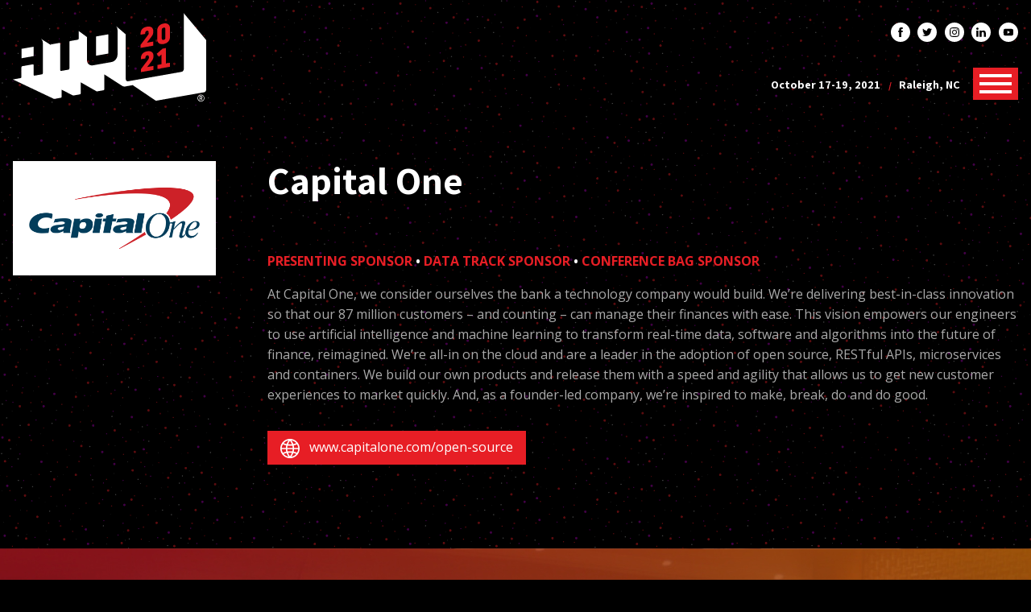

--- FILE ---
content_type: text/html; charset=UTF-8
request_url: https://2021.allthingsopen.org/sponsors/capital-one/
body_size: 13314
content:

<!doctype html>
<html lang="en-US" class="no-js">

<head>
	<meta charset="UTF-8">
	<meta http-equiv="X-UA-Compatible" content="IE=edge,chrome=1">
	<meta name="viewport" content="width=device-width, initial-scale=1.0">
	<meta name="description" content="An open source conference for everyone">

	<title>Capital One - All Things Open 2021</title>

	<link rel="preconnect" href="https://fonts.googleapis.com">
	<link rel="preconnect" href="https://fonts.gstatic.com" crossorigin>
	<link href="https://fonts.googleapis.com/css2?family=Assistant:wght@400;700&family=Open+Sans:ital,wght@0,300;0,400;0,700;0,800;1,300;1,400;1,700;1,800&display=swap" rel="stylesheet">
	<link rel="icon" href="https://2021.allthingsopen.org/wp-content/themes/ato-2021-event/favicon-16.png" sizes="16x16">
	<link rel="icon" href="https://2021.allthingsopen.org/wp-content/themes/ato-2021-event/favicon-32.png" sizes="32x32">
	
	<meta name='robots' content='index, follow, max-image-preview:large, max-snippet:-1, max-video-preview:-1' />
	<style>img:is([sizes="auto" i], [sizes^="auto," i]) { contain-intrinsic-size: 3000px 1500px }</style>
	
	<!-- This site is optimized with the Yoast SEO plugin v19.13 - https://yoast.com/wordpress/plugins/seo/ -->
	<link rel="canonical" href="https://2021.allthingsopen.org/sponsors/capital-one/" />
	<meta property="og:locale" content="en_US" />
	<meta property="og:type" content="article" />
	<meta property="og:title" content="Capital One - All Things Open 2021" />
	<meta property="og:url" content="https://2021.allthingsopen.org/sponsors/capital-one/" />
	<meta property="og:site_name" content="All Things Open 2021" />
	<meta property="article:publisher" content="https://www.facebook.com/AllThingsOpen" />
	<meta property="article:modified_time" content="2021-10-03T11:38:15+00:00" />
	<meta name="twitter:card" content="summary_large_image" />
	<meta name="twitter:site" content="@allthingsopen" />
	<script type="application/ld+json" class="yoast-schema-graph">{"@context":"https://schema.org","@graph":[{"@type":"WebPage","@id":"https://2021.allthingsopen.org/sponsors/capital-one/","url":"https://2021.allthingsopen.org/sponsors/capital-one/","name":"Capital One - All Things Open 2021","isPartOf":{"@id":"https://2021.allthingsopen.org/#website"},"datePublished":"2021-07-07T11:21:31+00:00","dateModified":"2021-10-03T11:38:15+00:00","breadcrumb":{"@id":"https://2021.allthingsopen.org/sponsors/capital-one/#breadcrumb"},"inLanguage":"en-US","potentialAction":[{"@type":"ReadAction","target":["https://2021.allthingsopen.org/sponsors/capital-one/"]}]},{"@type":"BreadcrumbList","@id":"https://2021.allthingsopen.org/sponsors/capital-one/#breadcrumb","itemListElement":[{"@type":"ListItem","position":1,"name":"Home","item":"https://2021.allthingsopen.org/"},{"@type":"ListItem","position":2,"name":"Sponsors","item":"https://2021.allthingsopen.org/sponsors/"},{"@type":"ListItem","position":3,"name":"Capital One"}]},{"@type":"WebSite","@id":"https://2021.allthingsopen.org/#website","url":"https://2021.allthingsopen.org/","name":"All Things Open 2021","description":"An open source conference for everyone","publisher":{"@id":"https://2021.allthingsopen.org/#organization"},"potentialAction":[{"@type":"SearchAction","target":{"@type":"EntryPoint","urlTemplate":"https://2021.allthingsopen.org/?s={search_term_string}"},"query-input":"required name=search_term_string"}],"inLanguage":"en-US"},{"@type":"Organization","@id":"https://2021.allthingsopen.org/#organization","name":"All Things Open","url":"https://2021.allthingsopen.org/","logo":{"@type":"ImageObject","inLanguage":"en-US","@id":"https://2021.allthingsopen.org/#/schema/logo/image/","url":"https://2021.allthingsopen.org/wp-content/uploads/2021/06/2021.ATOSaveTheDate_REV.png","contentUrl":"https://2021.allthingsopen.org/wp-content/uploads/2021/06/2021.ATOSaveTheDate_REV.png","width":1454,"height":624,"caption":"All Things Open"},"image":{"@id":"https://2021.allthingsopen.org/#/schema/logo/image/"},"sameAs":["https://www.instagram.com/allthingsopen","https://www.youtube.com/allthingsopen","https://www.facebook.com/AllThingsOpen","https://twitter.com/allthingsopen"]}]}</script>
	<!-- / Yoast SEO plugin. -->


<link rel="alternate" type="application/rss+xml" title="All Things Open 2021 &raquo; Feed" href="https://2021.allthingsopen.org/feed/" />
<link rel="alternate" type="application/rss+xml" title="All Things Open 2021 &raquo; Comments Feed" href="https://2021.allthingsopen.org/comments/feed/" />
<script type="text/javascript">
/* <![CDATA[ */
window._wpemojiSettings = {"baseUrl":"https:\/\/s.w.org\/images\/core\/emoji\/16.0.1\/72x72\/","ext":".png","svgUrl":"https:\/\/s.w.org\/images\/core\/emoji\/16.0.1\/svg\/","svgExt":".svg","source":{"concatemoji":"https:\/\/2021.allthingsopen.org\/wp-includes\/js\/wp-emoji-release.min.js?ver=6.8.3"}};
/*! This file is auto-generated */
!function(s,n){var o,i,e;function c(e){try{var t={supportTests:e,timestamp:(new Date).valueOf()};sessionStorage.setItem(o,JSON.stringify(t))}catch(e){}}function p(e,t,n){e.clearRect(0,0,e.canvas.width,e.canvas.height),e.fillText(t,0,0);var t=new Uint32Array(e.getImageData(0,0,e.canvas.width,e.canvas.height).data),a=(e.clearRect(0,0,e.canvas.width,e.canvas.height),e.fillText(n,0,0),new Uint32Array(e.getImageData(0,0,e.canvas.width,e.canvas.height).data));return t.every(function(e,t){return e===a[t]})}function u(e,t){e.clearRect(0,0,e.canvas.width,e.canvas.height),e.fillText(t,0,0);for(var n=e.getImageData(16,16,1,1),a=0;a<n.data.length;a++)if(0!==n.data[a])return!1;return!0}function f(e,t,n,a){switch(t){case"flag":return n(e,"\ud83c\udff3\ufe0f\u200d\u26a7\ufe0f","\ud83c\udff3\ufe0f\u200b\u26a7\ufe0f")?!1:!n(e,"\ud83c\udde8\ud83c\uddf6","\ud83c\udde8\u200b\ud83c\uddf6")&&!n(e,"\ud83c\udff4\udb40\udc67\udb40\udc62\udb40\udc65\udb40\udc6e\udb40\udc67\udb40\udc7f","\ud83c\udff4\u200b\udb40\udc67\u200b\udb40\udc62\u200b\udb40\udc65\u200b\udb40\udc6e\u200b\udb40\udc67\u200b\udb40\udc7f");case"emoji":return!a(e,"\ud83e\udedf")}return!1}function g(e,t,n,a){var r="undefined"!=typeof WorkerGlobalScope&&self instanceof WorkerGlobalScope?new OffscreenCanvas(300,150):s.createElement("canvas"),o=r.getContext("2d",{willReadFrequently:!0}),i=(o.textBaseline="top",o.font="600 32px Arial",{});return e.forEach(function(e){i[e]=t(o,e,n,a)}),i}function t(e){var t=s.createElement("script");t.src=e,t.defer=!0,s.head.appendChild(t)}"undefined"!=typeof Promise&&(o="wpEmojiSettingsSupports",i=["flag","emoji"],n.supports={everything:!0,everythingExceptFlag:!0},e=new Promise(function(e){s.addEventListener("DOMContentLoaded",e,{once:!0})}),new Promise(function(t){var n=function(){try{var e=JSON.parse(sessionStorage.getItem(o));if("object"==typeof e&&"number"==typeof e.timestamp&&(new Date).valueOf()<e.timestamp+604800&&"object"==typeof e.supportTests)return e.supportTests}catch(e){}return null}();if(!n){if("undefined"!=typeof Worker&&"undefined"!=typeof OffscreenCanvas&&"undefined"!=typeof URL&&URL.createObjectURL&&"undefined"!=typeof Blob)try{var e="postMessage("+g.toString()+"("+[JSON.stringify(i),f.toString(),p.toString(),u.toString()].join(",")+"));",a=new Blob([e],{type:"text/javascript"}),r=new Worker(URL.createObjectURL(a),{name:"wpTestEmojiSupports"});return void(r.onmessage=function(e){c(n=e.data),r.terminate(),t(n)})}catch(e){}c(n=g(i,f,p,u))}t(n)}).then(function(e){for(var t in e)n.supports[t]=e[t],n.supports.everything=n.supports.everything&&n.supports[t],"flag"!==t&&(n.supports.everythingExceptFlag=n.supports.everythingExceptFlag&&n.supports[t]);n.supports.everythingExceptFlag=n.supports.everythingExceptFlag&&!n.supports.flag,n.DOMReady=!1,n.readyCallback=function(){n.DOMReady=!0}}).then(function(){return e}).then(function(){var e;n.supports.everything||(n.readyCallback(),(e=n.source||{}).concatemoji?t(e.concatemoji):e.wpemoji&&e.twemoji&&(t(e.twemoji),t(e.wpemoji)))}))}((window,document),window._wpemojiSettings);
/* ]]> */
</script>
<style id='wp-emoji-styles-inline-css' type='text/css'>

	img.wp-smiley, img.emoji {
		display: inline !important;
		border: none !important;
		box-shadow: none !important;
		height: 1em !important;
		width: 1em !important;
		margin: 0 0.07em !important;
		vertical-align: -0.1em !important;
		background: none !important;
		padding: 0 !important;
	}
</style>
<link rel='stylesheet' id='wp-block-library-css' href='https://2021.allthingsopen.org/wp-includes/css/dist/block-library/style.min.css?ver=6.8.3' type='text/css' media='all' />
<style id='classic-theme-styles-inline-css' type='text/css'>
/*! This file is auto-generated */
.wp-block-button__link{color:#fff;background-color:#32373c;border-radius:9999px;box-shadow:none;text-decoration:none;padding:calc(.667em + 2px) calc(1.333em + 2px);font-size:1.125em}.wp-block-file__button{background:#32373c;color:#fff;text-decoration:none}
</style>
<style id='global-styles-inline-css' type='text/css'>
:root{--wp--preset--aspect-ratio--square: 1;--wp--preset--aspect-ratio--4-3: 4/3;--wp--preset--aspect-ratio--3-4: 3/4;--wp--preset--aspect-ratio--3-2: 3/2;--wp--preset--aspect-ratio--2-3: 2/3;--wp--preset--aspect-ratio--16-9: 16/9;--wp--preset--aspect-ratio--9-16: 9/16;--wp--preset--color--black: #000000;--wp--preset--color--cyan-bluish-gray: #abb8c3;--wp--preset--color--white: #ffffff;--wp--preset--color--pale-pink: #f78da7;--wp--preset--color--vivid-red: #cf2e2e;--wp--preset--color--luminous-vivid-orange: #ff6900;--wp--preset--color--luminous-vivid-amber: #fcb900;--wp--preset--color--light-green-cyan: #7bdcb5;--wp--preset--color--vivid-green-cyan: #00d084;--wp--preset--color--pale-cyan-blue: #8ed1fc;--wp--preset--color--vivid-cyan-blue: #0693e3;--wp--preset--color--vivid-purple: #9b51e0;--wp--preset--gradient--vivid-cyan-blue-to-vivid-purple: linear-gradient(135deg,rgba(6,147,227,1) 0%,rgb(155,81,224) 100%);--wp--preset--gradient--light-green-cyan-to-vivid-green-cyan: linear-gradient(135deg,rgb(122,220,180) 0%,rgb(0,208,130) 100%);--wp--preset--gradient--luminous-vivid-amber-to-luminous-vivid-orange: linear-gradient(135deg,rgba(252,185,0,1) 0%,rgba(255,105,0,1) 100%);--wp--preset--gradient--luminous-vivid-orange-to-vivid-red: linear-gradient(135deg,rgba(255,105,0,1) 0%,rgb(207,46,46) 100%);--wp--preset--gradient--very-light-gray-to-cyan-bluish-gray: linear-gradient(135deg,rgb(238,238,238) 0%,rgb(169,184,195) 100%);--wp--preset--gradient--cool-to-warm-spectrum: linear-gradient(135deg,rgb(74,234,220) 0%,rgb(151,120,209) 20%,rgb(207,42,186) 40%,rgb(238,44,130) 60%,rgb(251,105,98) 80%,rgb(254,248,76) 100%);--wp--preset--gradient--blush-light-purple: linear-gradient(135deg,rgb(255,206,236) 0%,rgb(152,150,240) 100%);--wp--preset--gradient--blush-bordeaux: linear-gradient(135deg,rgb(254,205,165) 0%,rgb(254,45,45) 50%,rgb(107,0,62) 100%);--wp--preset--gradient--luminous-dusk: linear-gradient(135deg,rgb(255,203,112) 0%,rgb(199,81,192) 50%,rgb(65,88,208) 100%);--wp--preset--gradient--pale-ocean: linear-gradient(135deg,rgb(255,245,203) 0%,rgb(182,227,212) 50%,rgb(51,167,181) 100%);--wp--preset--gradient--electric-grass: linear-gradient(135deg,rgb(202,248,128) 0%,rgb(113,206,126) 100%);--wp--preset--gradient--midnight: linear-gradient(135deg,rgb(2,3,129) 0%,rgb(40,116,252) 100%);--wp--preset--font-size--small: 13px;--wp--preset--font-size--medium: 20px;--wp--preset--font-size--large: 36px;--wp--preset--font-size--x-large: 42px;--wp--preset--spacing--20: 0.44rem;--wp--preset--spacing--30: 0.67rem;--wp--preset--spacing--40: 1rem;--wp--preset--spacing--50: 1.5rem;--wp--preset--spacing--60: 2.25rem;--wp--preset--spacing--70: 3.38rem;--wp--preset--spacing--80: 5.06rem;--wp--preset--shadow--natural: 6px 6px 9px rgba(0, 0, 0, 0.2);--wp--preset--shadow--deep: 12px 12px 50px rgba(0, 0, 0, 0.4);--wp--preset--shadow--sharp: 6px 6px 0px rgba(0, 0, 0, 0.2);--wp--preset--shadow--outlined: 6px 6px 0px -3px rgba(255, 255, 255, 1), 6px 6px rgba(0, 0, 0, 1);--wp--preset--shadow--crisp: 6px 6px 0px rgba(0, 0, 0, 1);}:where(.is-layout-flex){gap: 0.5em;}:where(.is-layout-grid){gap: 0.5em;}body .is-layout-flex{display: flex;}.is-layout-flex{flex-wrap: wrap;align-items: center;}.is-layout-flex > :is(*, div){margin: 0;}body .is-layout-grid{display: grid;}.is-layout-grid > :is(*, div){margin: 0;}:where(.wp-block-columns.is-layout-flex){gap: 2em;}:where(.wp-block-columns.is-layout-grid){gap: 2em;}:where(.wp-block-post-template.is-layout-flex){gap: 1.25em;}:where(.wp-block-post-template.is-layout-grid){gap: 1.25em;}.has-black-color{color: var(--wp--preset--color--black) !important;}.has-cyan-bluish-gray-color{color: var(--wp--preset--color--cyan-bluish-gray) !important;}.has-white-color{color: var(--wp--preset--color--white) !important;}.has-pale-pink-color{color: var(--wp--preset--color--pale-pink) !important;}.has-vivid-red-color{color: var(--wp--preset--color--vivid-red) !important;}.has-luminous-vivid-orange-color{color: var(--wp--preset--color--luminous-vivid-orange) !important;}.has-luminous-vivid-amber-color{color: var(--wp--preset--color--luminous-vivid-amber) !important;}.has-light-green-cyan-color{color: var(--wp--preset--color--light-green-cyan) !important;}.has-vivid-green-cyan-color{color: var(--wp--preset--color--vivid-green-cyan) !important;}.has-pale-cyan-blue-color{color: var(--wp--preset--color--pale-cyan-blue) !important;}.has-vivid-cyan-blue-color{color: var(--wp--preset--color--vivid-cyan-blue) !important;}.has-vivid-purple-color{color: var(--wp--preset--color--vivid-purple) !important;}.has-black-background-color{background-color: var(--wp--preset--color--black) !important;}.has-cyan-bluish-gray-background-color{background-color: var(--wp--preset--color--cyan-bluish-gray) !important;}.has-white-background-color{background-color: var(--wp--preset--color--white) !important;}.has-pale-pink-background-color{background-color: var(--wp--preset--color--pale-pink) !important;}.has-vivid-red-background-color{background-color: var(--wp--preset--color--vivid-red) !important;}.has-luminous-vivid-orange-background-color{background-color: var(--wp--preset--color--luminous-vivid-orange) !important;}.has-luminous-vivid-amber-background-color{background-color: var(--wp--preset--color--luminous-vivid-amber) !important;}.has-light-green-cyan-background-color{background-color: var(--wp--preset--color--light-green-cyan) !important;}.has-vivid-green-cyan-background-color{background-color: var(--wp--preset--color--vivid-green-cyan) !important;}.has-pale-cyan-blue-background-color{background-color: var(--wp--preset--color--pale-cyan-blue) !important;}.has-vivid-cyan-blue-background-color{background-color: var(--wp--preset--color--vivid-cyan-blue) !important;}.has-vivid-purple-background-color{background-color: var(--wp--preset--color--vivid-purple) !important;}.has-black-border-color{border-color: var(--wp--preset--color--black) !important;}.has-cyan-bluish-gray-border-color{border-color: var(--wp--preset--color--cyan-bluish-gray) !important;}.has-white-border-color{border-color: var(--wp--preset--color--white) !important;}.has-pale-pink-border-color{border-color: var(--wp--preset--color--pale-pink) !important;}.has-vivid-red-border-color{border-color: var(--wp--preset--color--vivid-red) !important;}.has-luminous-vivid-orange-border-color{border-color: var(--wp--preset--color--luminous-vivid-orange) !important;}.has-luminous-vivid-amber-border-color{border-color: var(--wp--preset--color--luminous-vivid-amber) !important;}.has-light-green-cyan-border-color{border-color: var(--wp--preset--color--light-green-cyan) !important;}.has-vivid-green-cyan-border-color{border-color: var(--wp--preset--color--vivid-green-cyan) !important;}.has-pale-cyan-blue-border-color{border-color: var(--wp--preset--color--pale-cyan-blue) !important;}.has-vivid-cyan-blue-border-color{border-color: var(--wp--preset--color--vivid-cyan-blue) !important;}.has-vivid-purple-border-color{border-color: var(--wp--preset--color--vivid-purple) !important;}.has-vivid-cyan-blue-to-vivid-purple-gradient-background{background: var(--wp--preset--gradient--vivid-cyan-blue-to-vivid-purple) !important;}.has-light-green-cyan-to-vivid-green-cyan-gradient-background{background: var(--wp--preset--gradient--light-green-cyan-to-vivid-green-cyan) !important;}.has-luminous-vivid-amber-to-luminous-vivid-orange-gradient-background{background: var(--wp--preset--gradient--luminous-vivid-amber-to-luminous-vivid-orange) !important;}.has-luminous-vivid-orange-to-vivid-red-gradient-background{background: var(--wp--preset--gradient--luminous-vivid-orange-to-vivid-red) !important;}.has-very-light-gray-to-cyan-bluish-gray-gradient-background{background: var(--wp--preset--gradient--very-light-gray-to-cyan-bluish-gray) !important;}.has-cool-to-warm-spectrum-gradient-background{background: var(--wp--preset--gradient--cool-to-warm-spectrum) !important;}.has-blush-light-purple-gradient-background{background: var(--wp--preset--gradient--blush-light-purple) !important;}.has-blush-bordeaux-gradient-background{background: var(--wp--preset--gradient--blush-bordeaux) !important;}.has-luminous-dusk-gradient-background{background: var(--wp--preset--gradient--luminous-dusk) !important;}.has-pale-ocean-gradient-background{background: var(--wp--preset--gradient--pale-ocean) !important;}.has-electric-grass-gradient-background{background: var(--wp--preset--gradient--electric-grass) !important;}.has-midnight-gradient-background{background: var(--wp--preset--gradient--midnight) !important;}.has-small-font-size{font-size: var(--wp--preset--font-size--small) !important;}.has-medium-font-size{font-size: var(--wp--preset--font-size--medium) !important;}.has-large-font-size{font-size: var(--wp--preset--font-size--large) !important;}.has-x-large-font-size{font-size: var(--wp--preset--font-size--x-large) !important;}
:where(.wp-block-post-template.is-layout-flex){gap: 1.25em;}:where(.wp-block-post-template.is-layout-grid){gap: 1.25em;}
:where(.wp-block-columns.is-layout-flex){gap: 2em;}:where(.wp-block-columns.is-layout-grid){gap: 2em;}
:root :where(.wp-block-pullquote){font-size: 1.5em;line-height: 1.6;}
</style>
<link rel='stylesheet' id='style-css' href='https://2021.allthingsopen.org/wp-content/themes/ato-2021-event/style.css?ver=1463477645' type='text/css' media='all' />
<link rel="https://api.w.org/" href="https://2021.allthingsopen.org/wp-json/" /><link rel="EditURI" type="application/rsd+xml" title="RSD" href="https://2021.allthingsopen.org/xmlrpc.php?rsd" />
<meta name="generator" content="WordPress 6.8.3" />
<link rel='shortlink' href='https://2021.allthingsopen.org/?p=11801' />
<link rel="alternate" title="oEmbed (JSON)" type="application/json+oembed" href="https://2021.allthingsopen.org/wp-json/oembed/1.0/embed?url=https%3A%2F%2F2021.allthingsopen.org%2Fsponsors%2Fcapital-one%2F" />
<link rel="alternate" title="oEmbed (XML)" type="text/xml+oembed" href="https://2021.allthingsopen.org/wp-json/oembed/1.0/embed?url=https%3A%2F%2F2021.allthingsopen.org%2Fsponsors%2Fcapital-one%2F&#038;format=xml" />

	<!-- Global site tag (gtag.js) - Google Analytics -->
	<script async src="https://www.googletagmanager.com/gtag/js?id=G-K84XLZDERQ"></script>
	<script>
		window.dataLayer = window.dataLayer || [];
		function gtag(){dataLayer.push(arguments);}
		gtag('js', new Date());

		gtag('config', 'G-K84XLZDERQ');
	</script>

</head>

<body>
	<div id="site">
		<div class="site-header-container">
			<div class="wrapper">
				<header class="site-header">
					<div class="logo">
						<h1><a href="/"><img src="https://2021.allthingsopen.org/wp-content/themes/ato-2021-event/img/ato-logo-2021.svg" alt="Open Source 101 Logo"></a></h1>
					</div>
					<div class="site-navigation-wrapup">

						<div class="social ">
    <ul>
        <li>
            <a href="https://facebook.com/AllThingsOpen" title="Facebook">
                <!-- facebook -->
                <svg version="1.1" id="Layer_1" xmlns="http://www.w3.org/2000/svg" xmlns:xlink="http://www.w3.org/1999/xlink" x="0px" y="0px" viewBox="0 0 32.4 32.4" enable-background="new 0 0 32.4 32.4" xml:space="preserve">
                    <path fill="#FFFFFF" d="M19.7,16.2h-2.3v8.1H14v-8.1h-1.6v-2.8H14v-1.9c0-1.4,0.6-3.4,3.4-3.4h2.5v2.8h-1.8c-0.3,0-0.7,0.1-0.7,0.8 v1.7H20L19.7,16.2z" />
                </svg>
            </a>
        </li>
        <li>
            <a href="https://twitter.com/AllThingsOpen" title="Twitter">
                <!-- Twitter -->
                <svg version="1.1" id="Layer_1" xmlns="http://www.w3.org/2000/svg" xmlns:xlink="http://www.w3.org/1999/xlink" x="0px" y="0px" viewBox="0 0 32.4 32.4" enable-background="new 0 0 32.4 32.4" xml:space="preserve">
                    <path fill="#FFFFFF" d="M22.7,12.9c0,0.1,0,0.3,0,0.4c0,4.4-3.4,9.5-9.4,9.5c-1.9,0-3.7-0.6-5.1-1.5c0.3,0,0.5,0,0.8,0
                        c1.6,0,3-0.5,4.2-1.5c-1.5,0-2.7-1-3.1-2.3c0.2,0,0.4,0.1,0.6,0.1c0.3,0,0.6,0,0.9-0.1c-1.5-0.3-2.7-1.7-2.7-3.2l0,0
                        c0.5,0.3,1,0.4,1.5,0.4C9.5,14.1,8.9,13,8.9,12c0-0.6,0.2-1.2,0.5-1.7c1.7,2,4.1,3.3,6.9,3.5c-0.1-0.2-0.1-0.5-0.1-0.8
                        c0-1.9,1.5-3.3,3.4-3.3c1,0,1.8,0.4,2.4,1.1c0.8-0.2,1.5-0.4,2.1-0.8c-0.3,0.8-0.8,1.5-1.5,1.9c0.7-0.1,1.3-0.3,1.9-0.5
                        C24,11.9,23.4,12.5,22.7,12.9" />
                </svg>
            </a>
        </li>
        <li>
            <a href="https://www.instagram.com/allthingsopen" title="Instagram">
                <!-- Insta -->
                <svg version="1.1" id="Layer_1" xmlns="http://www.w3.org/2000/svg" xmlns:xlink="http://www.w3.org/1999/xlink" x="0px" y="0px" viewBox="0 0 32.4 32.4" enable-background="new 0 0 32.4 32.4" xml:space="preserve">
                    <path fill="#FFFFFF" d="M16.2,9.642c2.136,0,2.389,0.008,3.233,0.047c2.168,0.099,3.181,1.127,3.279,3.279
                        c0.039,0.843,0.046,1.097,0.046,3.233c0,2.137-0.008,2.389-0.046,3.233c-0.099,2.15-1.109,3.181-3.279,3.279
                        c-0.844,0.039-1.096,0.047-3.233,0.047c-2.136,0-2.389-0.008-3.233-0.047c-2.173-0.099-3.181-1.133-3.279-3.28
                        c-0.039-0.843-0.047-1.096-0.047-3.233c0-2.136,0.009-2.389,0.047-3.233c0.099-2.151,1.109-3.181,3.279-3.279
                        C13.811,9.65,14.064,9.642,16.2,9.642z M16.2,8.2c-2.173,0-2.445,0.009-3.298,0.048c-2.905,0.133-4.52,1.745-4.653,4.653
                        C8.209,13.755,8.2,14.027,8.2,16.2s0.009,2.445,0.048,3.299c0.133,2.905,1.745,4.52,4.653,4.653
                        c0.854,0.039,1.126,0.048,3.299,0.048s2.445-0.009,3.299-0.048c2.903-0.133,4.521-1.745,4.653-4.653
                        c0.039-0.853,0.049-1.126,0.049-3.299s-0.009-2.445-0.048-3.298c-0.131-2.903-1.745-4.52-4.653-4.653
                        C18.645,8.209,18.373,8.2,16.2,8.2z M16.2,12.092c-2.269,0-4.108,1.839-4.108,4.108s1.839,4.109,4.108,4.109
                        s4.108-1.839,4.108-4.109C20.308,13.931,18.469,12.092,16.2,12.092z M16.2,18.867c-1.473,0-2.667-1.193-2.667-2.667
                        c0-1.473,1.194-2.667,2.667-2.667s2.667,1.194,2.667,2.667C18.867,17.673,17.673,18.867,16.2,18.867z M20.471,10.97
                        c-0.531,0-0.961,0.43-0.961,0.96c0,0.53,0.43,0.96,0.961,0.96c0.53,0,0.959-0.43,0.959-0.96C21.43,11.4,21.001,10.97,20.471,10.97z" />
                </svg>
            </a>
        </li>
        <li>
            <a href="https://www.linkedin.com/company/all-things-open/" title="LinkedIn">
                <!-- linked in -->
                <svg version="1.1" id="Layer_1" xmlns="http://www.w3.org/2000/svg" xmlns:xlink="http://www.w3.org/1999/xlink" x="0px" y="0px" viewBox="0 0 32.4 32.4" enable-background="new 0 0 32.4 32.4" xml:space="preserve">
                    <path fill="#FFFFFF" d="M17.2,15L17.2,15L17.2,15L17.2,15z" />
                    <rect x="8.3" y="13.5" fill="#FFFFFF" width="3.5" height="10.4" />
                    <path fill="#FFFFFF" d="M10,12.1L10,12.1c-1.2,0-1.9-0.8-1.9-1.8s0.8-1.8,2-1.8S12,9.3,12,10.3S11.3,12.1,10,12.1z" />
                    <path fill="#FFFFFF" d="M24.3,23.9h-3.5v-5.6c0-1.4-0.5-2.4-1.8-2.4c-1,0-1.5,0.6-1.8,1.3c-0.1,0.2-0.1,0.5-0.1,0.8v5.8h-3.5
                        c0,0,0-9.5,0-10.4h3.5V15c0.5-0.7,1.3-1.7,3.1-1.7c2.3,0,4,1.5,4,4.7v5.9H24.3z" />
                </svg>
            </a>
        </li>
        <li>
            <a href="https://www.youtube.com/allthingsopen" title="YouTube">
                <!-- linked in -->
                <svg version="1.1" id="Layer_1" xmlns="http://www.w3.org/2000/svg" xmlns:xlink="http://www.w3.org/1999/xlink" x="0px" y="0px" viewBox="0 0 32.4 32.4" enable-background="new 0 0 32.4 32.4"  xml:space="preserve">
                    <path fill="#FFFFFF" d="M24.1,20.2c-0.2,0.7-0.7,1.3-1.4,1.5C21.4,22,16.2,22,16.2,22s-5.2,0-6.5-0.3c-0.7-0.2-1.3-0.8-1.5-1.5
                    c-0.3-1.3-0.3-4-0.3-4s0-2.7,0.3-4c0.2-0.7,0.8-1.3,1.5-1.5c1.3-0.3,6.5-0.3,6.5-0.3s5.2,0,6.5,0.4c0.7,0.2,1.3,0.7,1.4,1.4
                    c0.4,1.3,0.3,4,0.3,4S24.5,18.9,24.1,20.2z M14.6,18.7l4.2-2.5l-4.2-2.5V18.7z"/>
                </svg>
            </a>
        </li>
    </ul>
</div>						
						<div class="site-navigation">
							<div class="message-banner">
								October 17-19, 2021 <span>/</span> Raleigh, NC
							</div>
							<div class="menu-toggle">
								<span class="hamburger-icon-css">
									<span></span>
								</span>
							</div>
							<div class="menu-dropdown">
								<div class="wrapper">
									<div class="menu-close">
										<div>Close
											<svg version="1.1" id="close-icon-menu-close" xmlns="http://www.w3.org/2000/svg" xmlns:xlink="http://www.w3.org/1999/xlink" x="0px" y="0px" viewBox="0 0 50 50" style="enable-background:new 0 0 50 50;" xml:space="preserve">
												<polygon class="st0" points="50,4.4 45.6,0 25,20.6 4.4,0 0,4.4 20.6,25 0,45.6 4.4,50 25,29.4 45.6,50 50,45.6 29.4,25 " />
											</svg>
										</div>
									</div>
									<a href="https://2021.allthingsopen.org/register/">Register</a>
<a href="https://allthingsopen.6connex.com/event/ATO/ato-2021/login">Visit ATO 2021 Virtual Conference</a>
<a href="https://2021.allthingsopen.org/registration-event-faqs/">Registration / Event FAQ’s</a>
<a href="https://2021.allthingsopen.org/schedule/">Schedule</a>
<a href="/news">News</a>
<a href="/speakers">Speakers</a>
<a href="/sponsors">Sponsors</a>
<a href="https://2021.allthingsopen.org/become-a-sponsor/">Become a Sponsor</a>
<a href="https://2021.allthingsopen.org/events/inclusion-diversity-in-open-source/">Inclusion &#038; Diversity in Open Source</a>
<a href="https://2021.allthingsopen.org/events/community-leadership-summit/">Community Leadership Summit</a>
<a href="https://2021.allthingsopen.org/why-attend/">Why Attend?</a>
<a href="https://2021.allthingsopen.org/what-were-doing-to-be-safe-in-person/">What We’re Doing to Be Safe In Person</a>
<a href="https://2021.allthingsopen.org/covid-19-policy/">COVID-19 Policy</a>
<a href="https://2021.allthingsopen.org/mission-statement/">Mission Statement</a>
<a href="https://2021.allthingsopen.org/sign-up/">Mailing List</a>
								</div>
							</div>
						</div>
					</div>
				</header>
			</div>
		</div><div class="main-content page">
    <div class="wrapper">


            <div class="page-frame sponsor-single">

            <div class="row">
                <div class="col c12 b3c3">
                                                                <div class="image">
                            <img src="https://2021.allthingsopen.org/wp-content/uploads/2021/07/CapitalOne.png" alt="" />
                        </div>
                                    </div>
                <div class="col c12 b3c9">
                    <h1 class="page-title">Capital One</h1>

                    <p><strong><span style="color: #e71e25;">PRESENTING SPONSOR <span style="color: #ffffff;">•</span> DATA TRACK SPONSOR <span style="color: #ffffff;">•</span> CONFERENCE BAG SPONSOR</span></strong></p>
<p>At Capital One, we consider ourselves the bank a technology company would build. We’re delivering best-in-class innovation so that our 87 million customers &#8211; and counting &#8211; can manage their finances with ease. This vision empowers our engineers to use artificial intelligence and machine learning to transform real-time data, software and algorithms into the future of finance, reimagined. We’re all-in on the cloud and are a leader in the adoption of open source, RESTful APIs, microservices and containers. We build our own products and release them with a speed and agility that allows us to get new customer experiences to market quickly. And, as a founder-led company, we’re inspired to make, break, do and do good.</p>

                    <div class="social-link-list">

                                                                <a href="https://www.capitalone.com/open-source/" target="_blank" class="social-link-list-item">
                            <img src="https://2021.allthingsopen.org/wp-content/themes/ato-2021-event/img/icon-white-site.svg" alt="" />
                            www.capitalone.com/open-source                        </a>
                                        
                                            
                    </div>

                    
                    <div class="entry-links"></div>
                                    </div>
            </div>
            
        </div>
        </div>
</div>
    </div> <!-- END #site -->

    <!-- Mailing list -->
    <div class="newsletter-section-container">
        <div class="wrapper-narrow">
            <div class="section-header">
                <h2><span>Join</span> Our Mailing List</h2>
                <p>We encourage you to join our community and receive the latest news and updates on the All Things Open conference, Open Source 101, and everything we do.</p>
            </div>
            <div class="btn-row">
                <a class="btn" href="/sign-up">Sign Up for the Mailing List</a>
            </div>
        </div>
    </div>

    <div class="site-footer">
        <div class="wrapper">

            <!-- Footer Links -->
            <p class="site-footer-navigation"><a href="https://2021.allthingsopen.org/mission-statement/">Mission Statement</a>
<a href="https://2021.allthingsopen.org/values/">Values</a>
<a href="https://2021.allthingsopen.org/terms-and-conditions/">Terms &#038; Conditions</a>
<a href="https://2021.allthingsopen.org/code-of-conduct/">Code of Conduct</a>
<a href="https://2021.allthingsopen.org/covid-19-policy/">COVID-19 Policy</a>
<a href="https://2021.allthingsopen.org/environmental-policy/">Environmental Policy</a>
<a href="https://2021.allthingsopen.org/travel/">Travel</a>
<a href="https://2021.allthingsopen.org/become-a-sponsor/">Become a Sponsor</a>
<a href="https://2021.allthingsopen.org/ambassador-program/">Ambassador Program</a>
<a href="https://2021.allthingsopen.org/why-attend/">Why Attend?</a>
<a href="/news">News</a>
</p>

            <div class="social footer">
    <ul>
        <li>
            <a href="https://facebook.com/AllThingsOpen" title="Facebook">
                <!-- facebook -->
                <svg version="1.1" id="Layer_1" xmlns="http://www.w3.org/2000/svg" xmlns:xlink="http://www.w3.org/1999/xlink" x="0px" y="0px" viewBox="0 0 32.4 32.4" enable-background="new 0 0 32.4 32.4" xml:space="preserve">
                    <path fill="#FFFFFF" d="M19.7,16.2h-2.3v8.1H14v-8.1h-1.6v-2.8H14v-1.9c0-1.4,0.6-3.4,3.4-3.4h2.5v2.8h-1.8c-0.3,0-0.7,0.1-0.7,0.8 v1.7H20L19.7,16.2z" />
                </svg>
            </a>
        </li>
        <li>
            <a href="https://twitter.com/AllThingsOpen" title="Twitter">
                <!-- Twitter -->
                <svg version="1.1" id="Layer_1" xmlns="http://www.w3.org/2000/svg" xmlns:xlink="http://www.w3.org/1999/xlink" x="0px" y="0px" viewBox="0 0 32.4 32.4" enable-background="new 0 0 32.4 32.4" xml:space="preserve">
                    <path fill="#FFFFFF" d="M22.7,12.9c0,0.1,0,0.3,0,0.4c0,4.4-3.4,9.5-9.4,9.5c-1.9,0-3.7-0.6-5.1-1.5c0.3,0,0.5,0,0.8,0
                        c1.6,0,3-0.5,4.2-1.5c-1.5,0-2.7-1-3.1-2.3c0.2,0,0.4,0.1,0.6,0.1c0.3,0,0.6,0,0.9-0.1c-1.5-0.3-2.7-1.7-2.7-3.2l0,0
                        c0.5,0.3,1,0.4,1.5,0.4C9.5,14.1,8.9,13,8.9,12c0-0.6,0.2-1.2,0.5-1.7c1.7,2,4.1,3.3,6.9,3.5c-0.1-0.2-0.1-0.5-0.1-0.8
                        c0-1.9,1.5-3.3,3.4-3.3c1,0,1.8,0.4,2.4,1.1c0.8-0.2,1.5-0.4,2.1-0.8c-0.3,0.8-0.8,1.5-1.5,1.9c0.7-0.1,1.3-0.3,1.9-0.5
                        C24,11.9,23.4,12.5,22.7,12.9" />
                </svg>
            </a>
        </li>
        <li>
            <a href="https://www.instagram.com/allthingsopen" title="Instagram">
                <!-- Insta -->
                <svg version="1.1" id="Layer_1" xmlns="http://www.w3.org/2000/svg" xmlns:xlink="http://www.w3.org/1999/xlink" x="0px" y="0px" viewBox="0 0 32.4 32.4" enable-background="new 0 0 32.4 32.4" xml:space="preserve">
                    <path fill="#FFFFFF" d="M16.2,9.642c2.136,0,2.389,0.008,3.233,0.047c2.168,0.099,3.181,1.127,3.279,3.279
                        c0.039,0.843,0.046,1.097,0.046,3.233c0,2.137-0.008,2.389-0.046,3.233c-0.099,2.15-1.109,3.181-3.279,3.279
                        c-0.844,0.039-1.096,0.047-3.233,0.047c-2.136,0-2.389-0.008-3.233-0.047c-2.173-0.099-3.181-1.133-3.279-3.28
                        c-0.039-0.843-0.047-1.096-0.047-3.233c0-2.136,0.009-2.389,0.047-3.233c0.099-2.151,1.109-3.181,3.279-3.279
                        C13.811,9.65,14.064,9.642,16.2,9.642z M16.2,8.2c-2.173,0-2.445,0.009-3.298,0.048c-2.905,0.133-4.52,1.745-4.653,4.653
                        C8.209,13.755,8.2,14.027,8.2,16.2s0.009,2.445,0.048,3.299c0.133,2.905,1.745,4.52,4.653,4.653
                        c0.854,0.039,1.126,0.048,3.299,0.048s2.445-0.009,3.299-0.048c2.903-0.133,4.521-1.745,4.653-4.653
                        c0.039-0.853,0.049-1.126,0.049-3.299s-0.009-2.445-0.048-3.298c-0.131-2.903-1.745-4.52-4.653-4.653
                        C18.645,8.209,18.373,8.2,16.2,8.2z M16.2,12.092c-2.269,0-4.108,1.839-4.108,4.108s1.839,4.109,4.108,4.109
                        s4.108-1.839,4.108-4.109C20.308,13.931,18.469,12.092,16.2,12.092z M16.2,18.867c-1.473,0-2.667-1.193-2.667-2.667
                        c0-1.473,1.194-2.667,2.667-2.667s2.667,1.194,2.667,2.667C18.867,17.673,17.673,18.867,16.2,18.867z M20.471,10.97
                        c-0.531,0-0.961,0.43-0.961,0.96c0,0.53,0.43,0.96,0.961,0.96c0.53,0,0.959-0.43,0.959-0.96C21.43,11.4,21.001,10.97,20.471,10.97z" />
                </svg>
            </a>
        </li>
        <li>
            <a href="https://www.linkedin.com/company/all-things-open/" title="LinkedIn">
                <!-- linked in -->
                <svg version="1.1" id="Layer_1" xmlns="http://www.w3.org/2000/svg" xmlns:xlink="http://www.w3.org/1999/xlink" x="0px" y="0px" viewBox="0 0 32.4 32.4" enable-background="new 0 0 32.4 32.4" xml:space="preserve">
                    <path fill="#FFFFFF" d="M17.2,15L17.2,15L17.2,15L17.2,15z" />
                    <rect x="8.3" y="13.5" fill="#FFFFFF" width="3.5" height="10.4" />
                    <path fill="#FFFFFF" d="M10,12.1L10,12.1c-1.2,0-1.9-0.8-1.9-1.8s0.8-1.8,2-1.8S12,9.3,12,10.3S11.3,12.1,10,12.1z" />
                    <path fill="#FFFFFF" d="M24.3,23.9h-3.5v-5.6c0-1.4-0.5-2.4-1.8-2.4c-1,0-1.5,0.6-1.8,1.3c-0.1,0.2-0.1,0.5-0.1,0.8v5.8h-3.5
                        c0,0,0-9.5,0-10.4h3.5V15c0.5-0.7,1.3-1.7,3.1-1.7c2.3,0,4,1.5,4,4.7v5.9H24.3z" />
                </svg>
            </a>
        </li>
        <li>
            <a href="https://www.youtube.com/allthingsopen" title="YouTube">
                <!-- linked in -->
                <svg version="1.1" id="Layer_1" xmlns="http://www.w3.org/2000/svg" xmlns:xlink="http://www.w3.org/1999/xlink" x="0px" y="0px" viewBox="0 0 32.4 32.4" enable-background="new 0 0 32.4 32.4"  xml:space="preserve">
                    <path fill="#FFFFFF" d="M24.1,20.2c-0.2,0.7-0.7,1.3-1.4,1.5C21.4,22,16.2,22,16.2,22s-5.2,0-6.5-0.3c-0.7-0.2-1.3-0.8-1.5-1.5
                    c-0.3-1.3-0.3-4-0.3-4s0-2.7,0.3-4c0.2-0.7,0.8-1.3,1.5-1.5c1.3-0.3,6.5-0.3,6.5-0.3s5.2,0,6.5,0.4c0.7,0.2,1.3,0.7,1.4,1.4
                    c0.4,1.3,0.3,4,0.3,4S24.5,18.9,24.1,20.2z M14.6,18.7l4.2-2.5l-4.2-2.5V18.7z"/>
                </svg>
            </a>
        </li>
    </ul>
</div>
            <div class="ato-network">
                <p>The All Things Open Conference is part of the All Things Open Network.</p>
                <a href="https://allthingsopen.org">See everything we do here.</a>
            </div>

            <div class="b-corp">
                <div class="b-corp__logo">
                    <svg xmlns="http://www.w3.org/2000/svg" xmlns:xlink="http://www.w3.org/1999/xlink" version="1.1" id="Layer_1" x="0px" y="0px" viewBox="0 0 90.828 141.183" enable-background="new 0 0 90.828 141.183" xml:space="preserve" style="outline: none;">
                        <g>
                            <path fill="#FFFFFF" d="M11.593,4.602c-0.208-0.333-0.466-0.624-0.776-0.876c-0.311-0.251-0.662-0.447-1.054-0.588   c-0.392-0.14-0.802-0.21-1.231-0.21c-0.783,0-1.449,0.152-1.996,0.455c-0.547,0.304-0.99,0.71-1.33,1.22   c-0.341,0.51-0.588,1.09-0.743,1.741C4.307,6.994,4.23,7.666,4.23,8.361c0,0.665,0.077,1.312,0.233,1.94   c0.155,0.628,0.403,1.194,0.743,1.697c0.34,0.503,0.783,0.905,1.33,1.209c0.547,0.303,1.213,0.455,1.996,0.455   c1.065,0,1.896-0.325,2.495-0.975c0.599-0.651,0.965-1.508,1.098-2.572h3.371c-0.089,0.99-0.318,1.885-0.687,2.683   c-0.37,0.799-0.858,1.479-1.464,2.04c-0.607,0.562-1.316,0.991-2.129,1.287c-0.813,0.295-1.707,0.444-2.683,0.444   c-1.212,0-2.303-0.211-3.271-0.633c-0.969-0.421-1.786-1.002-2.451-1.741c-0.665-0.739-1.176-1.608-1.53-2.606   C0.925,10.59,0.748,9.514,0.748,8.361c0-1.183,0.177-2.281,0.532-3.294c0.354-1.013,0.865-1.896,1.53-2.65   c0.665-0.755,1.482-1.346,2.451-1.775C6.229,0.215,7.32,0,8.532,0c0.872,0,1.697,0.126,2.473,0.377   c0.776,0.251,1.471,0.617,2.085,1.098c0.613,0.48,1.12,1.076,1.519,1.785c0.4,0.71,0.651,1.523,0.754,2.439h-3.371   C11.932,5.301,11.8,4.935,11.593,4.602z"></path>
                            <path fill="#FFFFFF" d="M20.463,13.462c0.472,0.458,1.153,0.687,2.04,0.687c0.636,0,1.183-0.159,1.641-0.477   c0.458-0.317,0.739-0.654,0.843-1.009h2.773c-0.444,1.375-1.124,2.359-2.041,2.95c-0.917,0.591-2.026,0.887-3.327,0.887   c-0.902,0-1.715-0.144-2.439-0.432c-0.724-0.289-1.338-0.698-1.841-1.231c-0.503-0.532-0.892-1.168-1.165-1.907   c-0.274-0.739-0.41-1.553-0.41-2.439c0-0.857,0.14-1.656,0.421-2.395c0.281-0.739,0.68-1.379,1.198-1.918   c0.518-0.539,1.135-0.965,1.852-1.275c0.717-0.311,1.512-0.466,2.384-0.466c0.976,0,1.826,0.189,2.551,0.565   c0.724,0.378,1.319,0.884,1.785,1.52c0.466,0.636,0.802,1.36,1.01,2.173c0.206,0.813,0.28,1.663,0.221,2.55h-8.272   C19.732,12.264,19.99,13.004,20.463,13.462z M24.023,7.43c-0.378-0.413-0.951-0.621-1.719-0.621c-0.503,0-0.921,0.086-1.253,0.255   c-0.333,0.17-0.599,0.381-0.798,0.632c-0.2,0.252-0.341,0.518-0.422,0.799c-0.081,0.281-0.13,0.532-0.144,0.754h5.123   C24.663,8.449,24.4,7.843,24.023,7.43z"></path>
                            <path fill="#FFFFFF" d="M32.372,4.746v2.129h0.045c0.148-0.355,0.347-0.684,0.599-0.987c0.251-0.303,0.54-0.562,0.865-0.776   c0.325-0.214,0.673-0.381,1.043-0.499c0.37-0.118,0.754-0.177,1.153-0.177c0.207,0,0.436,0.037,0.688,0.111v2.927   c-0.149-0.03-0.326-0.055-0.533-0.078c-0.206-0.022-0.407-0.033-0.598-0.033c-0.577,0-1.064,0.097-1.464,0.288   c-0.4,0.192-0.722,0.454-0.965,0.787c-0.244,0.333-0.418,0.721-0.521,1.164c-0.103,0.444-0.155,0.924-0.155,1.441v5.168h-3.149   V4.746H32.372z"></path>
                            <path fill="#FFFFFF" d="M45.191,4.746v2.107h-2.307v5.677c0,0.533,0.09,0.887,0.267,1.065c0.177,0.177,0.532,0.266,1.063,0.266   c0.177,0,0.348-0.008,0.511-0.023c0.162-0.014,0.317-0.036,0.466-0.066v2.44c-0.266,0.044-0.563,0.074-0.888,0.088   c-0.324,0.015-0.642,0.023-0.953,0.023c-0.488,0-0.951-0.034-1.387-0.1c-0.436-0.066-0.819-0.195-1.153-0.388   c-0.333-0.193-0.595-0.466-0.788-0.822c-0.192-0.355-0.287-0.82-0.287-1.396V6.853h-1.908V4.746h1.908V1.309h3.148v3.438H45.191z"></path>
                            <path fill="#FFFFFF" d="M46.787,2.972V0.377h3.149v2.595H46.787z M49.937,4.746v11.466h-3.149V4.746H49.937z"></path>
                            <path fill="#FFFFFF" d="M51.223,6.853V4.746h1.885V3.859c0-1.02,0.317-1.855,0.953-2.506c0.636-0.651,1.598-0.976,2.884-0.976   c0.28,0,0.562,0.011,0.843,0.033c0.279,0.022,0.553,0.041,0.819,0.055v2.351c-0.37-0.045-0.754-0.067-1.153-0.067   c-0.428,0-0.736,0.1-0.92,0.3c-0.185,0.199-0.277,0.536-0.277,1.009v0.687h2.172v2.107h-2.172v9.359h-3.149V6.853H51.223z"></path>
                            <path fill="#FFFFFF" d="M60.338,2.972V0.377h3.15v2.595H60.338z M63.488,4.746v11.466h-3.15V4.746H63.488z"></path>
                            <path fill="#FFFFFF" d="M68.454,13.462c0.474,0.458,1.154,0.687,2.04,0.687c0.636,0,1.183-0.159,1.641-0.477   c0.459-0.317,0.74-0.654,0.843-1.009h2.772c-0.442,1.375-1.124,2.359-2.039,2.95c-0.919,0.591-2.026,0.887-3.327,0.887   c-0.903,0-1.715-0.144-2.44-0.432c-0.724-0.289-1.338-0.698-1.84-1.231c-0.503-0.532-0.891-1.168-1.164-1.907   c-0.273-0.739-0.411-1.553-0.411-2.439c0-0.857,0.141-1.656,0.422-2.395c0.281-0.739,0.679-1.379,1.197-1.918   c0.517-0.539,1.134-0.965,1.851-1.275c0.718-0.311,1.512-0.466,2.385-0.466c0.976,0,1.826,0.189,2.551,0.565   c0.724,0.378,1.319,0.884,1.785,1.52c0.466,0.636,0.802,1.36,1.008,2.173c0.208,0.813,0.281,1.663,0.222,2.55h-8.272   C67.723,12.264,67.981,13.004,68.454,13.462z M72.013,7.43c-0.376-0.413-0.951-0.621-1.718-0.621c-0.503,0-0.92,0.086-1.253,0.255   c-0.333,0.17-0.599,0.381-0.798,0.632c-0.2,0.252-0.34,0.518-0.422,0.799c-0.081,0.281-0.129,0.532-0.143,0.754h5.122   C72.654,8.449,72.391,7.843,72.013,7.43z"></path>
                            <path fill="#FFFFFF" d="M85.51,14.748c-0.371,0.621-0.855,1.069-1.454,1.342c-0.598,0.274-1.274,0.41-2.029,0.41   c-0.859,0-1.611-0.166-2.262-0.499c-0.651-0.333-1.187-0.783-1.608-1.353c-0.422-0.569-0.74-1.223-0.953-1.962   c-0.214-0.739-0.321-1.508-0.321-2.307c0-0.768,0.106-1.512,0.321-2.229c0.214-0.717,0.532-1.349,0.953-1.897   c0.421-0.546,0.95-0.986,1.586-1.319c0.636-0.333,1.375-0.499,2.218-0.499c0.681,0,1.327,0.144,1.939,0.432   c0.615,0.289,1.098,0.714,1.454,1.276h0.044V0.377h3.149v15.835h-2.994v-1.464H85.51z M85.375,9.081   c-0.088-0.435-0.241-0.82-0.454-1.153c-0.214-0.333-0.491-0.602-0.832-0.81c-0.34-0.207-0.768-0.31-1.286-0.31   s-0.954,0.103-1.309,0.31C81.14,7.326,80.855,7.6,80.64,7.94c-0.214,0.34-0.369,0.728-0.465,1.164   c-0.097,0.436-0.144,0.891-0.144,1.364c0,0.443,0.051,0.887,0.154,1.33c0.104,0.444,0.271,0.84,0.5,1.187   c0.23,0.348,0.517,0.629,0.865,0.843c0.347,0.215,0.765,0.321,1.253,0.321c0.517,0,0.95-0.103,1.297-0.311   c0.347-0.207,0.624-0.484,0.831-0.832c0.206-0.347,0.355-0.743,0.443-1.186c0.089-0.444,0.134-0.902,0.134-1.375   C85.51,9.973,85.465,9.518,85.375,9.081z"></path>
                            <path fill="#FFFFFF" d="M25.784,41.965h18.357c4.466,0,10.35,0,13.396,1.843c3.331,1.984,5.952,5.598,5.952,10.561   c0,5.385-2.833,9.426-7.511,11.338v0.142c6.24,1.276,9.638,5.955,9.638,12.192c0,7.439-5.317,14.528-15.379,14.528H25.784V41.965z    M32.513,63.723h13.473c7.653,0,10.773-2.763,10.773-8.079c0-7.019-4.96-8.008-10.773-8.008H32.513V63.723z M32.513,86.899h16.875   c5.81,0,9.496-3.544,9.496-9.073c0-6.591-5.315-8.433-10.988-8.433H32.513V86.899z"></path>
                            <path fill="#FFFFFF" d="M82.832,67.289c0,21.259-17.232,38.492-38.494,38.492c-21.258,0-38.491-17.233-38.491-38.492   C5.847,46.032,23.08,28.8,44.338,28.8C65.6,28.8,82.832,46.032,82.832,67.289z M44.338,22.929C19.852,22.929,0,42.78,0,67.267   c0,24.486,19.852,44.337,44.338,44.337c24.49,0,44.341-19.851,44.341-44.337C88.679,42.78,68.828,22.929,44.338,22.929z"></path>
                            <path fill="#FFFFFF" d="M8.185,121.182c-0.159-1.114-1.226-1.963-2.451-1.963c-2.213,0-3.046,1.885-3.046,3.848   c0,1.866,0.833,3.75,3.046,3.75c1.505,0,2.358-1.036,2.542-2.512h2.39c-0.253,2.795-2.184,4.584-4.932,4.584   c-3.468,0-5.508-2.59-5.508-5.822c0-3.33,2.04-5.92,5.508-5.92c2.465,0,4.536,1.445,4.836,4.035H8.185z"></path>
                            <path fill="#FFFFFF" d="M15.811,120.289c2.559,0,4.208,1.693,4.208,4.284c0,2.574-1.648,4.27-4.208,4.27   c-2.543,0-4.19-1.695-4.19-4.27C11.621,121.982,13.268,120.289,15.811,120.289z M15.811,127.163c1.523,0,1.977-1.303,1.977-2.589   c0-1.302-0.455-2.605-1.977-2.605c-1.506,0-1.964,1.303-1.964,2.605C13.847,125.86,14.305,127.163,15.811,127.163z"></path>
                            <path fill="#FFFFFF" d="M21.305,120.508h2.117v1.506h0.032c0.407-1.019,1.507-1.725,2.592-1.725c0.156,0,0.343,0.03,0.487,0.077   v2.072c-0.208-0.047-0.535-0.076-0.801-0.076c-1.635,0-2.201,1.177-2.201,2.604v3.658h-2.226V120.508z"></path>
                            <path fill="#FFFFFF" d="M27.724,120.508h2.121v1.035h0.03c0.533-0.863,1.411-1.254,2.415-1.254c2.546,0,3.689,2.055,3.689,4.362   c0,2.167-1.191,4.193-3.563,4.193c-0.973,0-1.898-0.424-2.431-1.225h-0.033v3.862h-2.228V120.508z M33.751,124.59   c0-1.29-0.518-2.622-1.946-2.622c-1.46,0-1.93,1.303-1.93,2.622c0,1.317,0.502,2.572,1.946,2.572   C33.282,127.163,33.751,125.907,33.751,124.59z"></path>
                            <path fill="#FFFFFF" d="M41.252,120.289c2.56,0,4.211,1.693,4.211,4.284c0,2.574-1.651,4.27-4.211,4.27   c-2.542,0-4.189-1.695-4.189-4.27C37.063,121.982,38.71,120.289,41.252,120.289z M41.252,127.163c1.523,0,1.979-1.303,1.979-2.589   c0-1.302-0.456-2.605-1.979-2.605c-1.505,0-1.962,1.303-1.962,2.605C39.29,125.86,39.747,127.163,41.252,127.163z"></path>
                            <path fill="#FFFFFF" d="M46.906,120.508h2.119v1.506h0.034c0.406-1.019,1.505-1.725,2.588-1.725c0.156,0,0.346,0.03,0.487,0.077   v2.072c-0.204-0.047-0.534-0.076-0.801-0.076c-1.632,0-2.198,1.177-2.198,2.604v3.658h-2.229V120.508z"></path>
                            <path fill="#FFFFFF" d="M52.916,123.004c0.127-2.089,1.994-2.715,3.816-2.715c1.615,0,3.564,0.36,3.564,2.304v4.224   c0,0.739,0.077,1.475,0.284,1.806h-2.263c-0.076-0.253-0.142-0.519-0.159-0.786c-0.704,0.74-1.739,1.006-2.729,1.006   c-1.539,0-2.762-0.769-2.762-2.435c0-1.835,1.383-2.274,2.762-2.463c1.366-0.205,2.639-0.157,2.639-1.069   c0-0.955-0.663-1.097-1.445-1.097c-0.848,0-1.396,0.345-1.477,1.225H52.916z M58.067,124.651c-0.38,0.332-1.163,0.345-1.854,0.472   c-0.691,0.139-1.319,0.378-1.319,1.193c0,0.832,0.644,1.035,1.367,1.035c1.74,0,1.806-1.379,1.806-1.867V124.651z"></path>
                            <path fill="#FFFFFF" d="M64.845,120.508h1.633v1.491h-1.633v4.016c0,0.756,0.189,0.944,0.941,0.944   c0.236,0,0.457-0.016,0.692-0.061v1.742c-0.379,0.063-0.866,0.078-1.305,0.078c-1.362,0-2.555-0.316-2.555-1.932v-4.787h-1.352   v-1.491h1.352v-2.435h2.227V120.508z"></path>
                            <path fill="#FFFFFF" d="M69.837,119.252h-2.229v-1.838h2.229V119.252z M67.608,120.508h2.229v8.116h-2.229V120.508z"></path>
                            <path fill="#FFFFFF" d="M75.218,120.289c2.561,0,4.212,1.693,4.212,4.284c0,2.574-1.651,4.27-4.212,4.27   c-2.54,0-4.187-1.695-4.187-4.27C71.031,121.982,72.677,120.289,75.218,120.289z M75.218,127.163c1.526,0,1.98-1.303,1.98-2.589   c0-1.302-0.454-2.605-1.98-2.605c-1.506,0-1.962,1.303-1.962,2.605C73.256,125.86,73.712,127.163,75.218,127.163z"></path>
                            <path fill="#FFFFFF" d="M80.869,120.508h2.12v1.131h0.047c0.565-0.911,1.539-1.35,2.481-1.35c2.37,0,2.966,1.333,2.966,3.343v4.992   h-2.229v-4.585c0-1.333-0.393-1.995-1.427-1.995c-1.211,0-1.728,0.677-1.728,2.325v4.254h-2.229V120.508z"></path>
                            <rect x="0.165" y="135.528" fill="#FFFFFF" width="88.391" height="5.655"></rect>
                            <g>
                                <path fill="#FFFFFF" d="M90.489,118.851c-0.227,0.227-0.501,0.341-0.822,0.341c-0.321,0-0.595-0.114-0.821-0.341    c-0.224-0.226-0.337-0.501-0.337-0.824c0-0.318,0.114-0.592,0.341-0.818c0.225-0.227,0.496-0.338,0.817-0.338    c0.32,0,0.595,0.112,0.822,0.338c0.227,0.225,0.339,0.498,0.339,0.818C90.828,118.349,90.716,118.624,90.489,118.851z     M88.962,117.323c-0.194,0.195-0.291,0.43-0.291,0.707c0,0.277,0.096,0.516,0.289,0.711c0.195,0.195,0.43,0.294,0.708,0.294    c0.276,0,0.513-0.098,0.705-0.294c0.195-0.195,0.292-0.434,0.292-0.711c0-0.277-0.097-0.512-0.292-0.707    c-0.195-0.195-0.43-0.294-0.705-0.294C89.391,117.029,89.157,117.127,88.962,117.323z M89.645,117.387    c0.158,0,0.273,0.017,0.348,0.046c0.131,0.054,0.197,0.162,0.197,0.322c0,0.115-0.041,0.199-0.124,0.252    c-0.044,0.029-0.106,0.049-0.184,0.062c0.099,0.016,0.173,0.057,0.219,0.125c0.045,0.068,0.068,0.133,0.068,0.198v0.093    c0,0.03,0.001,0.062,0.004,0.094c0.002,0.034,0.005,0.056,0.011,0.066l0.007,0.015H89.98c-0.001-0.004-0.001-0.008-0.002-0.011    c-0.001-0.005-0.002-0.01-0.003-0.015l-0.005-0.041v-0.1c0-0.147-0.04-0.245-0.12-0.292c-0.048-0.027-0.131-0.041-0.251-0.041    h-0.176v0.501h-0.224v-1.274H89.645z M89.887,117.588c-0.056-0.031-0.147-0.047-0.272-0.047h-0.191v0.461h0.203    c0.095,0,0.167-0.008,0.214-0.026c0.088-0.037,0.132-0.101,0.132-0.201C89.972,117.682,89.943,117.621,89.887,117.588z"></path>
                            </g>
                        </g>
                    </svg>
                </div>
                <div class="b-corp__text">We’re proud to be a Certified B Corporation®<br>All Things Open is a registered trademark with the U.S Patent and Trademark Office.</div>
            </div>

            <p class="site-footer-copy">&copy; All Things Open 2026</p>

            <div class="footer-astro-bug"></div>
        </div>
    </div>

    

    <script>
        var menutoggle = document.querySelector(".menu-toggle");
        var menudropdown = document.querySelector(".menu-dropdown");
        var menuclose = document.querySelector(".menu-close");
        var open = false;

        menutoggle.addEventListener("click", function() {
            menudropdown.classList[open ? "remove" : "add"]("visible");
            open = !open;
        });

        menuclose.addEventListener("click", function() {
            menudropdown.classList.remove("visible");
            open = false;
        });
    </script>
    <script defer src="https://static.cloudflareinsights.com/beacon.min.js/vcd15cbe7772f49c399c6a5babf22c1241717689176015" integrity="sha512-ZpsOmlRQV6y907TI0dKBHq9Md29nnaEIPlkf84rnaERnq6zvWvPUqr2ft8M1aS28oN72PdrCzSjY4U6VaAw1EQ==" data-cf-beacon='{"version":"2024.11.0","token":"d93097ff2bde4cc989db43ce05d0d7a8","r":1,"server_timing":{"name":{"cfCacheStatus":true,"cfEdge":true,"cfExtPri":true,"cfL4":true,"cfOrigin":true,"cfSpeedBrain":true},"location_startswith":null}}' crossorigin="anonymous"></script>
</body>

    </html>

--- FILE ---
content_type: text/css
request_url: https://2021.allthingsopen.org/wp-content/themes/ato-2021-event/style.css?ver=1463477645
body_size: 8484
content:
/*
Theme Name: All Things Open 2021
Author: Epic Creature
Author URI: http://epiccreature.com/
License: GNU General Public License
License URI: https://www.gnu.org/licenses/gpl.html
*/
html, body, div, span, applet, object, iframe, h1, h2, h3, h4, h5, h6, p, blockquote, pre, a, abbr, acronym, address, big, cite, code, del, dfn, em, img, ins, kbd, q, s, samp, small, strike, strong, sub, sup, tt, var, b, u, i, center, dl, dt, dd, ol, ul, li, fieldset, form, label, legend, table, caption, tbody, tfoot, thead, tr, th, td, article, aside, canvas, details, embed, figure, figcaption, footer, header, hgroup, menu, nav, output, ruby, section, summary, time, mark, audio, video { margin: 0; padding: 0; border: 0; font-size: 100%; font: inherit; vertical-align: baseline; }

body { line-height: 1; }

button { outline: 0; }

ol, ul { list-style: none; }

blockquote, q { quotes: none; }

blockquote:before, blockquote:after, q:before, q:after { content: ''; content: none; }

q { display: inline; font-style: italic; }

q:before { content: '"'; font-style: normal; }

q:after { content: '"'; font-style: normal; }

textarea, input[type="text"], input[type="button"], input[type="submit"], input[type="reset"], input[type="search"], input[type="password"] { -webkit-appearance: none; appearance: none; border-radius: 0; }

table { border-collapse: collapse; border-spacing: 0; }

th, td { padding: 2px; }

big { font-size: 120%; }

small, sup, sub { font-size: 80%; }

sup { vertical-align: super; }

sub { vertical-align: sub; }

dd { margin-left: 20px; }

kbd, tt { font-family: courier; font-size: 12px; }

ins { text-decoration: underline; }

del, strike, s { text-decoration: line-through; }

dt { font-weight: bold; }

address, cite, var { font-style: italic; }

article, aside, details, figcaption, figure, footer, header, hgroup, menu, nav, section { display: block; }

* { box-sizing: border-box; -webkit-tap-highlight-color: transparent; }

.screen-reader-text { clip: rect(1px, 1px, 1px, 1px); position: absolute !important; }

html { box-sizing: border-box; }

*, *:before, *:after { box-sizing: inherit; }

html { font-size: 16px; }

body { font-family: "Open Sans", sans-serif; font-size: 100%; line-height: 1.6; background-size: 400px auto; background-color: black; background-image: url(img/star-texture.gif); color: #aaa; }

img { display: block; padding: 0; margin: 0; max-width: 100%; }

a { color: #e71e25; transition: color 0.5s ease; text-decoration: none; }

a:hover { color: #9C1E25; }

h1, h2, h3, h4, h5, h6 { font-family: "Assistant", sans-serif; margin: 0 0 0.5rem 0; font-weight: 800; color: white; line-height: 1.3; }

h1 { font-size: 3rem; }

h2 { font-size: 2.6rem; }

h3 { font-size: 2.2rem; font-weight: 300; }

h4 { font-size: 1.8rem; font-weight: 300; }

h5 { font-size: 1.4rem; font-weight: 300; }

h6 { font-size: 1.2rem; font-weight: 800; }

strong { font-weight: 800; }

p, ul, ol, blockquote, pre, table, dl { margin-bottom: 1rem; }

p:last-child, ul:last-child, ol:last-child, blockquote:last-child, pre:last-child, table:last-child, dl:last-child { margin-bottom: 0; }

ol { list-style-type: decimal; margin-left: 2rem; }

ul { list-style-type: disc; margin-left: 2rem; }

li { margin-bottom: 0.25rem; }

li:last-child { margin-bottom: 0; }

#gallery-1.gallery, #gallery-2.gallery, #gallery-3.gallery, #gallery-4.gallery { display: flex; flex-wrap: wrap; margin: -1rem; margin-top: 2rem; margin-bottom: 2rem; }

#gallery-1.gallery .gallery-item, #gallery-2.gallery .gallery-item, #gallery-3.gallery .gallery-item, #gallery-4.gallery .gallery-item { flex-grow: 1; margin-left: 1rem; flex-basis: 45%; max-width: calc( 50% - 1.5rem); display: flex; }

@media screen and (min-width: 800px) { #gallery-1.gallery .gallery-item, #gallery-2.gallery .gallery-item, #gallery-3.gallery .gallery-item, #gallery-4.gallery .gallery-item { flex-basis: 30%; max-width: calc( 33.333% - 1.5rem); } }

#gallery-1.gallery .gallery-item .gallery-icon, #gallery-2.gallery .gallery-item .gallery-icon, #gallery-3.gallery .gallery-item .gallery-icon, #gallery-4.gallery .gallery-item .gallery-icon { display: flex; border: 2px solid #999; }

#gallery-1.gallery .gallery-item a, #gallery-2.gallery .gallery-item a, #gallery-3.gallery .gallery-item a, #gallery-4.gallery .gallery-item a { display: block; display: flex; justify-content: center; align-items: center; padding: 0.5rem; }

#gallery-1.gallery .gallery-item img, #gallery-2.gallery .gallery-item img, #gallery-3.gallery .gallery-item img, #gallery-4.gallery .gallery-item img { height: auto; border: none; }

.hzr { border-bottom: 1px solid #999; height: 0; padding-top: 1rem; margin-bottom: 1rem; opacity: 0.5; }

.responsive-video { padding-bottom: 56.25%; padding-top: 25px; position: relative; height: 0; }

.responsive-video iframe, .responsive-video object, .responsive-video embed { position: absolute; top: 0; left: 0; width: 100%; height: 100%; }

.responsive-video-container { background-color: #eee; padding: 1rem; margin-bottom: 3rem; }

@media screen and (min-width: 800px) { .responsive-video-container { padding: 1rem 10rem; } }

.responsive-video-container-compact { padding: 1rem; }

@media screen and (min-width: 800px) { .responsive-video-container-compact { padding: 1rem 20%; } }

.video-thumbnail-frame { padding-bottom: 53%; width: 100%; position: relative; height: 0; background-position: center; border-radius: 4px; margin-bottom: 1rem; }

.btn { display: inline-block; background-color: #e71e25; color: white; padding: 0.75rem 1.5rem; text-decoration: none; transition: background-color 0.5s ease; font-family: "Assistant", sans-serif; font-weight: 700; font-size: 1.2rem; cursor: pointer; }

.btn.sm { padding: 0.5rem 1rem; font-size: 1rem; }

.btn:hover { background-color: #9C1E25; color: white; }

.btn-row { margin: 2rem 0 0 0; }

.btn-row.center { text-align: center; }

.btn-row .btn { margin-right: 0.5rem; margin-bottom: 0.5rem; }

.link-list a { display: block; }

.wrapper { max-width: 1400px; margin: 0 auto; padding: 0 1rem; }

.wrapper-narrow { max-width: 600px; margin: 0 auto; padding: 0 1rem; }

.wrapper-medium { max-width: 800px; margin: 0 auto; padding: 0 1rem; }

.wrapper-large { max-width: 1400px; margin: 0 auto; padding: 0 1rem; }

.row { display: flex; margin-left: -1rem; justify-content: flex-start; flex-wrap: wrap; }

.row.jc { justify-content: center; }

.row.jr { justify-content: flex-end; }

.row.js { justify-content: space-between; }

.row.ac { align-items: center; }

.row.tp { padding-top: 1rem; }

.row.bp { padding-bottom: 1rem; }

.row > .col { margin-left: 1rem; flex-grow: 1; flex-shrink: 0; flex-basis: 95%; max-width: calc( 100% - $gutter); }

.row > .col.c1 { flex-basis: 7.4997%; max-width: calc( 8.333% - 1rem); }

.row > .col.c2 { flex-basis: 14.9994%; max-width: calc( 16.666% - 1rem); }

.row > .col.c3 { flex-basis: 22.4991%; max-width: calc( 24.999% - 1rem); }

.row > .col.c4 { flex-basis: 29.9988%; max-width: calc( 33.332% - 1rem); }

.row > .col.c5 { flex-basis: 37.4985%; max-width: calc( 41.665% - 1rem); }

.row > .col.c6 { flex-basis: 44.9982%; max-width: calc( 49.998% - 1rem); }

.row > .col.c7 { flex-basis: 52.4979%; max-width: calc( 58.331% - 1rem); }

.row > .col.c8 { flex-basis: 59.9976%; max-width: calc( 66.664% - 1rem); }

.row > .col.c9 { flex-basis: 67.4973%; max-width: calc( 74.997% - 1rem); }

.row > .col.c10 { flex-basis: 74.997%; max-width: calc( 83.33% - 1rem); }

.row > .col.c11 { flex-basis: 82.4967%; max-width: calc( 91.663% - 1rem); }

.row > .col.c12 { flex-basis: 89.9964%; max-width: calc( 99.996% - 1rem); }

@media screen and (min-width: 400px) { .row > .col.b1c1 { flex-basis: 7.4997%; max-width: calc( 8.333% - 1rem); }
  .row > .col.b1c2 { flex-basis: 14.9994%; max-width: calc( 16.666% - 1rem); }
  .row > .col.b1c3 { flex-basis: 22.4991%; max-width: calc( 24.999% - 1rem); }
  .row > .col.b1c4 { flex-basis: 29.9988%; max-width: calc( 33.332% - 1rem); }
  .row > .col.b1c5 { flex-basis: 37.4985%; max-width: calc( 41.665% - 1rem); }
  .row > .col.b1c6 { flex-basis: 44.9982%; max-width: calc( 49.998% - 1rem); }
  .row > .col.b1c7 { flex-basis: 52.4979%; max-width: calc( 58.331% - 1rem); }
  .row > .col.b1c8 { flex-basis: 59.9976%; max-width: calc( 66.664% - 1rem); }
  .row > .col.b1c9 { flex-basis: 67.4973%; max-width: calc( 74.997% - 1rem); }
  .row > .col.b1c10 { flex-basis: 74.997%; max-width: calc( 83.33% - 1rem); }
  .row > .col.b1c11 { flex-basis: 82.4967%; max-width: calc( 91.663% - 1rem); }
  .row > .col.b1c12 { flex-basis: 89.9964%; max-width: calc( 99.996% - 1rem); } }

@media screen and (min-width: 600px) { .row > .col.b2c1 { flex-basis: 7.4997%; max-width: calc( 8.333% - 1rem); }
  .row > .col.b2c2 { flex-basis: 14.9994%; max-width: calc( 16.666% - 1rem); }
  .row > .col.b2c3 { flex-basis: 22.4991%; max-width: calc( 24.999% - 1rem); }
  .row > .col.b2c4 { flex-basis: 29.9988%; max-width: calc( 33.332% - 1rem); }
  .row > .col.b2c5 { flex-basis: 37.4985%; max-width: calc( 41.665% - 1rem); }
  .row > .col.b2c6 { flex-basis: 44.9982%; max-width: calc( 49.998% - 1rem); }
  .row > .col.b2c7 { flex-basis: 52.4979%; max-width: calc( 58.331% - 1rem); }
  .row > .col.b2c8 { flex-basis: 59.9976%; max-width: calc( 66.664% - 1rem); }
  .row > .col.b2c9 { flex-basis: 67.4973%; max-width: calc( 74.997% - 1rem); }
  .row > .col.b2c10 { flex-basis: 74.997%; max-width: calc( 83.33% - 1rem); }
  .row > .col.b2c11 { flex-basis: 82.4967%; max-width: calc( 91.663% - 1rem); }
  .row > .col.b2c12 { flex-basis: 89.9964%; max-width: calc( 99.996% - 1rem); } }

@media screen and (min-width: 800px) { .row > .col.b3c1 { flex-basis: 7.4997%; max-width: calc( 8.333% - 1rem); }
  .row > .col.b3c2 { flex-basis: 14.9994%; max-width: calc( 16.666% - 1rem); }
  .row > .col.b3c3 { flex-basis: 22.4991%; max-width: calc( 24.999% - 1rem); }
  .row > .col.b3c4 { flex-basis: 29.9988%; max-width: calc( 33.332% - 1rem); }
  .row > .col.b3c5 { flex-basis: 37.4985%; max-width: calc( 41.665% - 1rem); }
  .row > .col.b3c6 { flex-basis: 44.9982%; max-width: calc( 49.998% - 1rem); }
  .row > .col.b3c7 { flex-basis: 52.4979%; max-width: calc( 58.331% - 1rem); }
  .row > .col.b3c8 { flex-basis: 59.9976%; max-width: calc( 66.664% - 1rem); }
  .row > .col.b3c9 { flex-basis: 67.4973%; max-width: calc( 74.997% - 1rem); }
  .row > .col.b3c10 { flex-basis: 74.997%; max-width: calc( 83.33% - 1rem); }
  .row > .col.b3c11 { flex-basis: 82.4967%; max-width: calc( 91.663% - 1rem); }
  .row > .col.b3c12 { flex-basis: 89.9964%; max-width: calc( 99.996% - 1rem); } }

@media screen and (min-width: 1000px) { .row > .col.b4c1 { flex-basis: 7.4997%; max-width: calc( 8.333% - 1rem); }
  .row > .col.b4c2 { flex-basis: 14.9994%; max-width: calc( 16.666% - 1rem); }
  .row > .col.b4c3 { flex-basis: 22.4991%; max-width: calc( 24.999% - 1rem); }
  .row > .col.b4c4 { flex-basis: 29.9988%; max-width: calc( 33.332% - 1rem); }
  .row > .col.b4c5 { flex-basis: 37.4985%; max-width: calc( 41.665% - 1rem); }
  .row > .col.b4c6 { flex-basis: 44.9982%; max-width: calc( 49.998% - 1rem); }
  .row > .col.b4c7 { flex-basis: 52.4979%; max-width: calc( 58.331% - 1rem); }
  .row > .col.b4c8 { flex-basis: 59.9976%; max-width: calc( 66.664% - 1rem); }
  .row > .col.b4c9 { flex-basis: 67.4973%; max-width: calc( 74.997% - 1rem); }
  .row > .col.b4c10 { flex-basis: 74.997%; max-width: calc( 83.33% - 1rem); }
  .row > .col.b4c11 { flex-basis: 82.4967%; max-width: calc( 91.663% - 1rem); }
  .row > .col.b4c12 { flex-basis: 89.9964%; max-width: calc( 99.996% - 1rem); } }

@media screen and (min-width: 1200px) { .row > .col.b5c1 { flex-basis: 7.4997%; max-width: calc( 8.333% - 1rem); }
  .row > .col.b5c2 { flex-basis: 14.9994%; max-width: calc( 16.666% - 1rem); }
  .row > .col.b5c3 { flex-basis: 22.4991%; max-width: calc( 24.999% - 1rem); }
  .row > .col.b5c4 { flex-basis: 29.9988%; max-width: calc( 33.332% - 1rem); }
  .row > .col.b5c5 { flex-basis: 37.4985%; max-width: calc( 41.665% - 1rem); }
  .row > .col.b5c6 { flex-basis: 44.9982%; max-width: calc( 49.998% - 1rem); }
  .row > .col.b5c7 { flex-basis: 52.4979%; max-width: calc( 58.331% - 1rem); }
  .row > .col.b5c8 { flex-basis: 59.9976%; max-width: calc( 66.664% - 1rem); }
  .row > .col.b5c9 { flex-basis: 67.4973%; max-width: calc( 74.997% - 1rem); }
  .row > .col.b5c10 { flex-basis: 74.997%; max-width: calc( 83.33% - 1rem); }
  .row > .col.b5c11 { flex-basis: 82.4967%; max-width: calc( 91.663% - 1rem); }
  .row > .col.b5c12 { flex-basis: 89.9964%; max-width: calc( 99.996% - 1rem); } }

.row > .col.ar { text-align: right; }

.nav-links { display: flex; justify-content: space-between; }

.nav-links .nav-previous a, .nav-links .nav-next a { display: block; color: white; background-color: #e71e25; padding: 0.5rem 1.5rem; text-decoration: none; transition: color 0.5s ease, background-color 0.5s ease; }

.nav-links .nav-previous a:hover, .nav-links .nav-next a:hover { background-color: white; color: #e71e25; }

.site-header { padding-top: 1rem; padding-bottom: 1rem; display: flex; align-items: center; justify-content: space-between; flex-wrap: wrap; }

.site-header .logo { width: 6rem; }

@media screen and (min-width: 600px) { .site-header .logo { width: 15rem; } }

.site-header .site-navigation-wrapup { display: flex; align-items: center; margin-left: 1rem; flex-direction: column; }

.site-header .site-navigation { display: flex; align-items: center; margin-left: 1rem; }

.site-header .message-banner { display: none; text-align: center; font-size: 0.9rem; color: white; font-family: "Assistant", sans-serif; font-weight: 700; }

@media screen and (min-width: 600px) { .site-header .message-banner { display: inline-block; } }

.site-header .message-banner span { color: #e71e25; margin: 0 0.4rem; font-size: 0.75rem; }

.social { width: 100%; display: none; margin-bottom: 2rem; }

@media screen and (min-width: 600px) { .social { display: block; } }

.social.footer { display: block; }

.social.footer ul { justify-content: center; margin: 2rem 0 0 0; }

@media screen and (min-width: 800px) { .social.footer ul { margin: 4rem 0 0 0; } }

.social.footer ul li a { width: 32px; height: 32px; }

.social ul { list-style: none; display: flex; flex-direction: row; justify-content: flex-end; }

.social ul li { margin: 0 0.6rem 0 0; }

.social ul li:last-child { margin-right: 0; }

.social ul li a { display: block; width: 24px; height: 24px; background: white; border-radius: 50%; }

.social ul li a svg path, .social ul li a svg rect { fill: black; }

.social ul li a:hover { background: #e71e25; }

.social ul li a:hover svg path, .social ul li a:hover svg rect { fill: white; }

.menu-dropdown { display: none; line-height: 1.2; }

.menu-dropdown.visible { background: #e71e25; display: block; position: fixed; left: 0; right: 0; bottom: 0; top: 0; z-index: 10000; opacity: 0; animation: fadein 0.2s forwards; }

@media screen and (min-width: 800px) { .menu-dropdown.visible { left: 30%; } }

@media screen and (min-width: 1000px) { .menu-dropdown.visible { left: 50%; } }

.menu-dropdown a { display: block; text-decoration: none; font-family: "Assistant", sans-serif; padding: 0.25rem; font-size: 1.2rem; margin: 0.75rem 0rem; color: white; text-transform: uppercase; transition: background-color 0.5s ease, color 0.5s ease; }

@media screen and (min-width: 800px) { .menu-dropdown a { padding: 1rem 1.25rem; font-size: 1.4rem; } }

.menu-dropdown a:hover { background-color: #9C1E25; color: white; }

.open-overlay { order: 1; margin-left: 2rem; background: #e71e25; border: 2px solid #e71e25; }

.open-overlay:hover { border: 2px solid #e79925; }

@media screen and (min-width: 800px) { .open-overlay { font-size: 1.2rem; margin-left: 1rem; order: 2; padding: 0.7rem 1.5rem; } }

.hamburger-icon-css { margin-left: 1rem; background-color: #e71e25; padding: 0.5rem; display: block; transition: background-color 0.5s ease; cursor: pointer; }

.hamburger-icon-css:hover { background-color: white; }

.hamburger-icon-css:hover span { border-top: 4px solid #e71e25; border-bottom: 4px solid #e71e25; }

.hamburger-icon-css:hover span:after { background-color: #e71e25; }

.hamburger-icon-css span { height: 1.5rem; width: 2.5rem; display: block; border-top: 4px solid white; border-bottom: 4px solid white; transition: border-color 0.5s ease; }

.hamburger-icon-css span:after { content: ""; display: block; height: 4px; margin-top: calc( (1.5rem / 2) - (4px * 1.5)); background-color: white; transition: background-color 0.5s ease; }

.menu-close { padding: 0.5rem 0; border-bottom: 1px solid rgba(255, 255, 255, 0.3); text-align: right; vertical-align: center; margin-bottom: 1rem; cursor: pointer; }

@media screen and (min-width: 800px) { .menu-close { margin-bottom: 2rem; } }

.menu-close div { display: inline-block; padding: 0.5rem; color: white; }

.menu-close div:hover { background-color: white; color: #e71e25; }

.menu-close div:hover .st0 { fill: #e71e25; }

.menu-close #close-icon-menu-close { width: 1rem; margin-left: 0.5rem; }

.menu-close .st0 { fill: white; }

.site-footer { padding: 5rem 0 0 0; background-color: #050505; }

.site-footer-navigation { text-align: center; padding: 2rem; border: 1px solid rgba(255, 255, 255, 0.5); max-width: 1000px; margin: 0 auto; }

.site-footer-navigation a { display: block; padding: 0.25rem; }

.site-footer-navigation a:hover { text-decoration: underline; }

@media screen and (min-width: 1200px) { .site-footer-navigation a { display: inline-block; } }

.site-footer-copy { text-align: center; padding-top: 2rem; }

.ato-network { margin: 4rem auto; max-width: 80%; text-align: center; color: white; }

.ato-network p, .ato-network a { padding: 0; font-weight: 700; margin: 0; font-size: 1.2rem; }

.footer-astro-bug { width: 100%; height: 150px; background: url(img/astros/footer-group.png) bottom center no-repeat; background-size: contain; }

.b-corp { text-align: center; }

.b-corp__logo { max-width: 100px; width: 60%; margin: 0 auto; display: block; padding-top: 2rem; }

.b-corp__text { padding-top: 2rem; }

.page { padding-top: 3rem; }

.page-frame { margin-bottom: 3rem; }

.page-title { padding-bottom: 2rem; line-height: 1; }

.page-404 { text-align: center; margin-bottom: 6rem; }

.page-404-frame { padding: 3rem 2rem; background: #302e2e; }

.page-404 p { margin-bottom: 2rem; }

.page p em { font-style: italic; }

.page p strong { font-weight: 700; }

.page p em strong { font-weight: 700; font-style: italic; }

.post-list > div { margin-bottom: 1rem; background-color: white; color: black; padding: 2rem; }

.post-list > div a { font-weight: 800; text-decoration: none; }

.post-list > div .time { font-size: 0.8rem; }

.post p em { font-style: italic; }

.post p strong { font-weight: 700; }

.post p em strong { font-weight: 700; font-style: italic; }

.single-astros { display: none; }

@media screen and (min-width: 800px) { .single-astros { margin: 0 auto; max-width: 1400px; display: inline; position: fixed; top: 0; left: 0; right: 0; bottom: 0; z-index: -20; visibility: hidden; opacity: 0; }
  .single-astros > div { background-size: auto 100%; background-repeat: no-repeat; background-position: bottom right; width: 100%; height: 90vh; position: absolute; bottom: 0; }
  .single-astros > div.hearts svg { width: 100%; height: auto; height: 100%; } }

.single-astros .mercury { background-image: url(img/astros/astro1-mercury.png); }

.single-astros .gemini { background-image: url(img/astros/astro2-gemini.png); }

.single-astros .apollo { background-image: url(img/astros/astro3-apollo.png); }

.single-astros .moonwalk { background-image: url(img/astros/astro4-moonwalk.png); }

.single-astros .escape { background-image: url(img/astros/astro5-escape.png); }

.single-astros .future { background-image: url(img/astros/astro6-future.png); }

@keyframes fadein { from { opacity: 0; }
  to { opacity: 1; } }

.fader { opacity: 0; animation: fadein 1s ease-in-out 0.2s forwards; }

.astro-finale { padding: 0; margin: 0 auto; display: flex; align-items: center; flex-direction: column; position: relative; }

@media screen and (min-width: 600px) { .astro-finale { padding: 4rem 0; } }

.astro-finale h2 { font-size: 2rem; text-transform: uppercase; transition: font-size 0.5s ease; color: #e71e25; line-height: 1; font-family: "Open Sans", sans-serif; font-weight: 800; text-align: center; text-shadow: 0 0 20px black, 0 0 10px black; }

@supports (-webkit-text-stroke: 1px white) { .astro-finale h2 span { color: black; -webkit-text-stroke-width: 2px; -webkit-text-stroke-color: #e71e25; -webkit-text-fill-color: transparent; }
  @media screen and (min-resolution: 200dpi) { .astro-finale h2 span { -webkit-text-stroke-width: 2px; } }
  @media screen and (min-width: 800px) and (min-resolution: 200dpi) { .astro-finale h2 span { -webkit-text-stroke-width: 2px; } } }

@media screen and (min-width: 600px) { .astro-finale h2 { font-size: 4rem; } }

@media screen and (min-width: 1000px) { .astro-finale h2 { font-size: 4.5rem; } }

.astro-finale p { color: white; max-width: 800px; padding: 1rem 0 0 0; text-align: center; margin: 0 auto; text-shadow: 0 0 5px black; }

.finale-info { position: relative; z-index: 20; transform: translateY(-60px); }

@media screen and (min-width: 600px) { .finale-info { transform: translateY(-200px); } }

.final-astro-group { width: 100%; margin: 0 auto; max-width: 1200px; }

@media screen and (min-width: 600px) { .final-astro-group { box-shadow: 0 0 20px 10px black; background-size: 400px auto; background-color: black; background-image: url(img/star-texture.gif); } }

.aspect-ratio-box { height: 0; overflow: hidden; padding-top: 65.27881%; position: relative; }

.aspect-ratio-box-inside { position: absolute; top: 0; left: 0; width: 100%; height: 100%; }

.final-astro { width: 100%; height: 100%; position: absolute; margin: 0 auto; }

.final-astro.group { z-index: 6; }

.final-astro.stars { z-index: 12; }

.home-monitor { padding: 3rem 1rem; background-size: cover; background-position: center center; display: flex; align-items: center; justify-content: center; }

@media screen and (min-width: 800px) { .home-monitor { height: 100vh; } }

.home-monitor-container { max-width: 1000px; }

.home-monitor .section-header h2 { font-size: 2.4rem; text-transform: uppercase; line-height: 1; font-family: "Open Sans", sans-serif; font-weight: 800; border: none; margin-bottom: 0; padding: 2rem; }

@supports (-webkit-text-stroke: 1px white) { .home-monitor .section-header h2 span { color: black; -webkit-text-stroke-width: 1.5px; -webkit-text-stroke-color: white; -webkit-text-fill-color: transparent; }
  @media screen and (min-resolution: 200dpi) { .home-monitor .section-header h2 span { -webkit-text-stroke-width: 1px; } }
  @media screen and (min-width: 800px) and (min-resolution: 200dpi) { .home-monitor .section-header h2 span { -webkit-text-stroke-width: 2px; } } }

@media screen and (min-width: 600px) { .home-monitor .section-header h2 { font-size: 4rem; } }

.home-monitor .section-header p { color: white; font-weight: 700; }

@media screen and (min-width: 600px) { .home-monitor .section-header p { font-size: 1.2rem; } }

.home-monitor-img { padding-bottom: 1rem; }

@media screen and (min-width: 600px) { .home-monitor-img { padding-bottom: 0; } }

.home-monitor-text > .row { padding-top: 1rem; align-items: stretch; }

.home-monitor-text .col { position: relative; }

@media screen and (min-width: 800px) { .home-monitor-text .col:last-child .slash { display: none; }
  .home-monitor-text .col .slash { position: absolute; background-color: #e71e25; width: 4px; height: 100%; right: -0.5rem; top: 0; bottom: 0; display: block; transform: rotate(12deg); } }

.home-monitor-text-item { text-align: center; font-family: "Assistant", sans-serif; padding: 1rem 2rem; }

.home-monitor-text-item span { display: block; font-size: 1.2rem; line-height: 1.2; color: white; }

.home-monitor-text-item span:first-child { font-size: 2.8rem; font-weight: 800; }

.home-monitor .btn-row { text-align: center; }

@media screen and (min-width: 800px) { .home-speakers { padding: 4rem 0; } }

.home-speakers .grid { margin-bottom: 1.5rem; border-bottom: 1px solid #e71e25; }

.home-speakers .btn-row { text-align: center; }

.home-speakers .featured-speaker:nth-child(even) .featured-speaker-headshot, .speaker-single .featured-speaker:nth-child(even) .featured-speaker-headshot { background-image: url("img/speaker-gradient-overlay1.png"); }

.home-speakers .featured-speaker:nth-child(odd) .featured-speaker-headshot, .speaker-single .featured-speaker:nth-child(odd) .featured-speaker-headshot { background-image: url("img/speaker-gradient-overlay2.png"); }

.featured-speaker { margin-bottom: 2rem; font-family: "Assistant", sans-serif; line-height: 1; }

.featured-speaker-headshot { width: 100%; margin-bottom: 0.5rem; display: inline-block; position: relative; background-size: 100% auto; overflow: hidden; }

.featured-speaker-headshot img { position: relative; z-index: -1; display: block; filter: grayscale(30%); }

.featured-speaker-name { font-weight: 800; font-size: 1.4rem; }

.featured-speaker-employer { text-transform: uppercase; font-weight: 400; font-size: 1rem; color: #e71e25; margin-top: 0.4rem; }

.featured-speaker-title { text-transform: uppercase; color: #aaa; font-size: 0.8rem; margin-top: 0.4rem; }

.featured-speaker a { display: block; text-decoration: none; color: white; }

.featured-speaker a .featured-speaker-headshot img { transition: transform 0.25s ease-out; }

.featured-speaker a:hover { color: #e71e25; }

.featured-speaker a:hover img { transform: scale(1.05); }

.featured-speaker img { width: 100%; }

.featured-speaker-insert { background: #e71e25; margin-bottom: 2rem; padding: 2rem 0; display: flex; flex-direction: column; justify-content: space-between; }

.featured-speaker-insert p { padding: 0 2rem; color: white; font-size: 2rem; line-height: 1.2; font-weight: 800; font-family: "Assistant", sans-serif; }

.featured-speaker-insert .btn-row { padding: 0 2rem; text-align: right; }

.featured-speaker-insert .btn { background: white; text-transform: uppercase; font-weight: 800; color: #e71e25; font-size: 1.2rem; padding: 0.75rem 2rem; }

.home-topics { margin: 4rem 0; }

@media screen and (min-width: 800px) { .home-topics { padding: 4rem 0; } }

.home-topics p { padding: 0 2rem; }

.home-topics .btn-row { padding-top: 1rem; text-align: center; }

.featured-topic { display: flex; flex-wrap: wrap; justify-content: center; align-items: stretch; }

.featured-topic a, .featured-topic span { flex-basis: 100%; display: flex; justify-content: center; align-items: center; text-decoration: none; color: white; background-color: #302e2e; padding: 1rem; margin: 0.25rem; text-align: center; font-weight: 700; }

@media screen and (min-width: 600px) { .featured-topic a, .featured-topic span { flex-basis: 45%; padding: 2rem; font-size: 1.4rem; } }

.featured-topic a:hover { background-color: #9C1E25; }

.home-colocated-events { padding: 2rem 1rem; background-image: url(img/CoLocatedEvents_Background.jpg); background-size: cover; background-position: center center; display: flex; align-items: center; justify-content: center; }

@media screen and (min-width: 800px) { .home-colocated-events { padding: 4rem 1rem; } }

.home-colocated-events .section-header h2 { font-size: 2.4rem; text-transform: uppercase; line-height: 1; font-family: "Open Sans", sans-serif; font-weight: 800; border: none; margin: 0 auto; max-width: 750px; }

@media screen and (min-width: 600px) { .home-colocated-events .section-header h2 { font-size: 4rem; }
  @supports (-webkit-text-stroke: 1px white) { .home-colocated-events .section-header h2 span { color: black; -webkit-text-stroke-width: 1.5px; -webkit-text-stroke-color: white; -webkit-text-fill-color: transparent; }
    @media screen and (min-resolution: 200dpi) { .home-colocated-events .section-header h2 span { -webkit-text-stroke-width: 1px; } }
    @media screen and (min-width: 800px) and (min-resolution: 200dpi) { .home-colocated-events .section-header h2 span { -webkit-text-stroke-width: 2px; } } } }

.home-colocated-events .section-header p { color: white; font-weight: 700; }

@media screen and (min-width: 600px) { .home-colocated-events .section-header p { font-size: 1.2rem; } }

.home-colocated-events-img { padding-bottom: 1rem; }

@media screen and (min-width: 600px) { .home-colocated-events-img { padding-bottom: 0; } }

.home-colocated-events-text > .row { padding-top: 1rem; align-items: stretch; }

.home-colocated-events-text .col { position: relative; }

@media screen and (min-width: 800px) { .home-colocated-events-text .col:last-child .slash { display: none; }
  .home-colocated-events-text .col .slash { position: absolute; background-color: #e71e25; width: 4px; height: 100%; right: -0.5rem; top: 0; bottom: 0; display: block; transform: rotate(12deg); } }

.home-colocated-events-text-item { text-align: center; font-family: "Assistant", sans-serif; padding: 1rem 2rem; }

.home-colocated-events-text-item span { display: block; font-size: 1.2rem; line-height: 1.2; color: white; }

.home-colocated-events-text-item span:first-child { font-size: 2.8rem; font-weight: 800; }

.home-inclusion-group { padding-top: 1rem; display: flex; justify-content: center; }

.home-inclusion-group-item > div { text-align: center; margin-bottom: 4rem; }

@media screen and (min-width: 800px) { .home-inclusion-group-item > div { padding: 0 1rem; } }

.home-inclusion-group-item img { margin: 0 auto; max-height: 200px; margin-bottom: 1rem; }

.home-inclusion-group-item p { font-size: 1.4rem; font-weight: 800; font-family: "Open Sans", sans-serif; color: white; margin-bottom: .4rem; line-height: 1.4; }

.home-inclusion-group-item small { color: white; font-size: 1.2rem; font-weight: 400; font-family: "Open Sans", sans-serif; }

.form .form-row { display: flex; margin-left: -1rem; justify-content: center; }

.form .form-col { margin-left: 1rem; }

.form .form-col-grow { flex-grow: 1; }

.form input { width: 100%; padding: 1rem; font-size: 1rem; border: none; outline: none; }

.form input.btn { border: none; outline: none; }

.form input:not(.btn) { background: white; }

.form-embed-container { margin-top: 2rem; padding: 2rem 1rem; }

.sidebar-card { text-align: center; padding: 1rem 1.5rem; color: white; border: 1px solid #999; margin-bottom: 1rem; }

.sidebar-card h4 { font-size: 1.4rem; font-weight: 800; margin-bottom: 1rem; }

.sidebar-card p { margin-bottom: 1rem; }

.speaker-single { margin-bottom: 6rem; }

.speaker-single .image { display: inline-block; position: relative; background-size: 100% auto; overflow: hidden; margin-right: 3rem; background-image: url("img/speaker-gradient-overlay1.png"); }

.speaker-single .image img { position: relative; z-index: -1; display: block; filter: grayscale(30%); }

.speaker-single .page-title { line-height: 1; }

.speaker-single .job { font-style: italic; margin-bottom: 2rem; }

.speaker-single .personal-site { margin-bottom: 2rem; display: inline-block; }

.social-link-list { padding-top: 1rem; }

.social-link-list a { margin: 0 0.25rem 0.5rem 0; }

.social-link-list-item { display: inline-block; padding: 0.5rem 1rem; vertical-align: middle; margin-right: 1rem; color: #ffffff; background-color: #e71e25; transition: background-color 0.5s ease; }

.social-link-list-item:hover { background-color: #9C1E25; color: #ffffff; }

.social-link-list-item img { width: 2rem; padding-right: 0.5rem; display: inline-block; vertical-align: middle; }

@media screen and (min-width: 800px) { .session-single { padding-right: 2rem; } }

.session-format { margin: 0.5rem 0; }

.session-format.sm span { width: 24px; height: 24px; }

.session-format span { display: inline-block; width: 48px; height: 48px; background-size: contain; background-position: center center; margin-right: 0.5rem; margin-bottom: 0.5rem; }

.session-format span.inperson { background-image: url(img/icon-inperson.svg); }

.session-format span.virtual { background-image: url(img/icon-virtual.svg); }

.session-speakers-header { padding: 3rem 0 1rem 0; font-weight: 800; text-transform: uppercase; }

.session-speaker-card a { display: block; }

.session-speaker-card a:hover img { filter: grayscale(0%); }

.session-speaker-card a:hover h4 { color: #e79925; }

.session-speaker-card h4 { font-size: 1.2rem; padding: 1rem 0; transition: color 0.5s ease; }

.session-speaker-card img { filter: grayscale(80%); border: 1px solid rgba(0, 0, 0, 0.5); transition: filter 0.5s ease; }

.sponsor-single { margin-bottom: 6rem; }

.sponsor-single .image { margin-right: 3rem; background-color: white; }

.sponsor-single .page-title { line-height: 1; margin-bottom: 2rem; }

.sponsor-single .job { font-style: italic; margin-bottom: 2rem; }

.single-os-event-btn-row { text-align: center; }

.single-os-event-title { text-align: center; padding: 4rem 2rem; background-size: cover; background-position: center; display: flex; flex-direction: column; justify-content: center; align-items: center; }

@media screen and (min-width: 800px) { .single-os-event-title { padding: 6rem 3rem; } }

.single-os-event-title h1, .single-os-event-title p { text-shadow: 0 2px 4px rgba(0, 0, 0, 0.3); color: white; font-weight: 800; }

.single-os-event-title h1 { font-size: 3rem; padding-bottom: 0; }

@media screen and (min-width: 800px) { .single-os-event-title h1 { font-size: 5rem; } }

.single-os-event-title p { font-size: 1.4rem; }

.single-os-event .schedule-block { margin-bottom: 3rem; }

.disclaimer { background-color: black; padding: 1rem; border: 1px solid #302e2e; margin-bottom: 1rem; font-size: 0.75rem; color: white; }

.schedule-filter { background-color: black; padding: 0.5rem; text-align: center; display: flex; flex-direction: column; margin-bottom: 1rem; }

@media screen and (min-width: 800px) { .schedule-filter { flex-direction: row; justify-content: center; align-items: center; margin-bottom: 2rem; } }

.schedule-filter-option { margin: 0.4rem 2rem; display: flex; flex-direction: column; }

.schedule-filter label { color: white; font-size: 0.9rem; margin-right: 0.2rem; font-weight: bold; }

.schedule-filter select { padding: 0.4rem; font-size: 1rem; align-self: center; border-radius: 6px; font-family: "Assistant", sans-serif; font-weight: 400; }

.schedule-filter-title { font-size: 1.2rem; }

.schedule-legend { padding: 0.5rem; margin-bottom: 0.5rem; display: flex; flex-direction: column; justify-content: center; align-items: center; }

@media screen and (min-width: 800px) { .schedule-legend { flex-direction: row; } }

.schedule-legend-item { display: flex; justify-content: center; align-items: center; }

@media screen and (min-width: 800px) { .schedule-legend-item { margin-left: 2rem; } }

.schedule-legend-item img { width: 24px; height: 24px; display: inline-block; margin-left: 0.2rem; margin-top: 0.5rem; margin-bottom: 0.5rem; }

.schedule-legend-item span { margin-left: 0.4rem; color: white; font-size: 0.8rem; font-weight: bold; display: inline-block; }

.section-schedule { margin-bottom: 3rem; }

.section-schedule-container { margin-bottom: 6rem; }

.section-schedule-container .schedule-header { font-size: 1.6rem; }

.section-schedule-container .day-label { font-weight: 800; text-transform: uppercase; }

.align-right { text-align: right; }

.align-right .btn { font-size: 0.8rem; padding: 0.5rem; }

.section-header-navigation { padding-bottom: 2rem; }

.section-header-navigation-group { text-align: left; margin-bottom: 2rem; }

.section-header-navigation-group .daylink { border-bottom: 1px solid rgba(255, 255, 255, 0.2); padding-bottom: 0.5rem; margin-bottom: 0.5rem; }

.section-header-navigation-group .daylink h1 { display: block; font-size: 1.5rem; font-weight: 800; }

.section-header-navigation-group .daylink small { font-size: 0.8rem; }

.section-header-navigation-group .schedulelink { margin-bottom: 0.5rem; }

.section-header-navigation-group .schedulelink a { display: block; line-height: 1.1rem; margin-right: 0.5rem; }

.section-header-navigation-group .schedulelink img { max-width: 1.25rem; }

.schedule-block { padding-top: 1rem; background-color: black; }

.time-block { padding-bottom: 1rem; border: 1px solid #302e2e; border-bottom: none; padding: 1rem; }

.time-block:last-child { border-bottom: 1px solid #302e2e; }

.time-block-range { color: white; font-weight: bold; padding-bottom: 1rem; margin-bottom: 1rem; border-bottom: 1px solid #302e2e; font-size: 0.8rem; }

@media screen and (min-width: 800px) { .time-block-range { padding-bottom: 0; margin-bottom: 0; border-bottom: none; } }

@media screen and (min-width: 800px) { .time-block-sessions { border-left: 1px solid #302e2e; padding-left: 1rem; } }

.time-block-session-item { padding-bottom: 2rem; }

.time-block-session-item:last-child { padding-bottom: 0; }

.time-block-session-item-cat { color: #aaa; opacity: 0.7; font-size: 0.8rem; font-style: italic; }

.time-block-session-item-speaker { font-size: 0.8rem; }

.time-block-session-item h5 { font-size: 1.3rem; }

.schedule-sidebar { padding-left: 2rem; }

.schedule-sidebar h5 { padding-bottom: 1rem; margin-bottom: 0; font-weight: 800; font-size: 1.2rem; }

.schedule-sidebar a { display: block; margin-bottom: 0.5rem; line-height: 1.2rem; cursor: pointer; }

.schedule-sidebar .btn { margin-bottom: 0.5rem; }

.schedule-sidebar-group { padding-bottom: 3rem; }

.schedule-hero { border: 1px solid #302e2e; padding: 2rem; margin-bottom: 2rem; }

.schedule-hero h4 { font-weight: 800; }

.main-schedule-sponsor { background-color: white; margin-bottom: 3rem; }

.main-schedule-sponsor h4 { color: #302e2e; font-size: 1.2rem; }

@media screen and (min-width: 800px) { .main-schedule-sponsor h4 { font-size: 2rem; } }

.archive-sponsors-item { display: flex; margin-bottom: 2rem; }

.archive-sponsors-item a { display: flex; flex-direction: column; width: 100%; color: white; transition: color 0.5s ease; }

.archive-sponsors-item a:hover { color: #e79925; }

.archive-sponsors-item a:hover img { filter: grayscale(0); }

.archive-sponsors .image { background: white; padding: 2rem; margin-bottom: 1rem; flex-grow: 1; display: flex; flex-direction: column; justify-content: center; }

.archive-sponsors .image img { height: auto; filter: grayscale(80%); }

.register-option { padding-top: 6rem; padding-bottom: 2rem; }

.register-option-item { background-color: white; border-radius: 4px; margin-bottom: 5rem; color: #050505; position: relative; font-family: "Assistant", sans-serif; display: flex; justify-content: space-between; flex-direction: column; }

.register-option-item-content { padding: 4rem 1rem 1rem 1rem; }

.register-option-number { background-color: red; color: white; font-size: 3rem; height: 7rem; width: 7rem; padding: 2rem; border-radius: 50%; line-height: 1; text-align: center; font-weight: 800; position: absolute; top: -3.5rem; left: calc( 50% - 3.5rem); }

.register-option-type { color: #e71e25; font-size: 1.8rem; font-weight: 800; text-align: center; line-height: 1.1; }

@media screen and (min-width: 1000px) { .register-option-type { font-size: 2.2rem; } }

.register-option-price { font-size: 4rem; font-weight: 800; text-align: center; line-height: 1.1; text-transform: uppercase; }

@media screen and (min-width: 1000px) { .register-option-price { font-size: 5rem; } }

.register-option-price span { font-size: 1rem; font-weight: 800; margin-bottom: 3rem; opacity: 0.4; }

@media screen and (min-width: 1000px) { .register-option-price span { font-size: 1.5rem; } }

.register-option p { text-align: center; font-weight: 800; padding-bottom: 1rem; }

.register-option-link { text-align: center; padding-top: 2rem; }

.register-option-link a { font-size: 1.5rem; font-weight: 800; text-transform: uppercase; font-family: "Assistant", sans-serif; }

.register-option-note { font-weight: 800; padding-top: 2rem; }

.register-option-feature-list li { line-height: 1.3; }

.register-site-link { text-align: center; margin-bottom: 6rem; }

.register-site-link h3 { padding-bottom: 2rem; }

.register-site-link .btn { font-size: 1.4rem; padding: 1rem 2rem; }

.home-header-graphic-container { display: flex; align-items: center; flex-direction: column; justify-content: center; height: calc(100vh - 100px); }

@media screen and (min-width: 800px) { .home-header-graphic-container { height: calc(100vh - 152px); align-items: center; padding: 0; } }

.home-header-graphic-container-inner { width: 100%; }

@media screen and (min-width: 800px) { .home-header-graphic-container-inner { padding-bottom: 160px; } }

.home-header-graphic-container h1 { font-size: 1.6rem; text-transform: uppercase; line-height: 1; font-family: "Open Sans", sans-serif; font-weight: 800; }

@supports (-webkit-text-stroke: 1px white) { .home-header-graphic-container h1 span { color: black; -webkit-text-stroke-width: 1.5px; -webkit-text-stroke-color: white; -webkit-text-fill-color: transparent; }
  @media screen and (min-resolution: 200dpi) { .home-header-graphic-container h1 span { -webkit-text-stroke-width: 1px; } }
  @media screen and (min-width: 800px) and (min-resolution: 200dpi) { .home-header-graphic-container h1 span { -webkit-text-stroke-width: 2px; } } }

@media screen and (min-width: 800px) { .home-header-graphic-container h1 { font-size: 3rem; } }

.home-header-graphic-container h2 { color: #e71e25; font-size: 1.8rem; transition: font-size 0.5s ease; text-shadow: 0 0 12px rgba(5, 5, 5, 0.9); }

.home-header-graphic-container h4 { color: white; text-transform: uppercase; font-size: 1.6rem; margin: 1rem 0 0 0; font-weight: 800; text-shadow: 0 0 12px rgba(5, 5, 5, 0.9); }

.newsletter-section-container { padding: 7rem 1rem; background-size: cover; background-position: left center; display: flex; align-items: center; justify-content: center; background-image: url(img/mailing-list-bg.jpg); }

.newsletter-section-container .section-header h2 { font-size: 2.4rem; text-transform: uppercase; line-height: 1; font-family: "Open Sans", sans-serif; font-weight: 800; border: none; margin-bottom: 0; }

@supports (-webkit-text-stroke: 1px white) { .newsletter-section-container .section-header h2 span { color: black; -webkit-text-stroke-width: 1.5px; -webkit-text-stroke-color: white; -webkit-text-fill-color: transparent; }
  @media screen and (min-resolution: 200dpi) { .newsletter-section-container .section-header h2 span { -webkit-text-stroke-width: 1px; } }
  @media screen and (min-width: 800px) and (min-resolution: 200dpi) { .newsletter-section-container .section-header h2 span { -webkit-text-stroke-width: 2px; } } }

@media screen and (min-width: 600px) { .newsletter-section-container .section-header h2 { font-size: 4rem; } }

.newsletter-section-container p { color: white; font-weight: 700; }

@media screen and (min-width: 600px) { .newsletter-section-container p { font-size: 1.2rem; } }

.newsletter-section-container .btn-row { text-align: center; padding-bottom: 3rem; }

.section-header { text-align: center; }

.section-header h2 { color: white; text-transform: uppercase; font-size: 2.2rem; padding-bottom: 1.5rem; margin-bottom: 1.5rem; border-bottom: 1px solid #e71e25; }

.light-screen .section-header h2 { color: #050505; }

.light-screen .section-header { color: #302e2e; }

.section-header p { padding-bottom: 2.6rem; font-size: 1.2rem; }

.section-header-narrow { max-width: 400px; margin: 0 auto; }

.section-spacer { padding-top: 10rem; }

.section-spacer-small { padding-top: 6rem; }

.content-section { text-align: center; }

.content-section-wrapper { padding: 2rem 0; }

.content-section p { color: white; }

.content-section .section-header p { color: #999; }

.content-section .btn-row { padding-top: 2rem; text-align: center; }

.home-intro { margin-top: 5rem; background-image: url(img/ATOEvent_Background.jpg); background-size: cover; background-position: center center; background-repeat: no-repeat; display: flex; justify-content: center; align-items: center; }

@media screen and (min-width: 800px) { .home-intro { padding: 4rem; height: 100vh; } }

.home-intro .section-header h2 { font-size: 2.4rem; text-transform: uppercase; line-height: 1; font-family: "Open Sans", sans-serif; font-weight: 800; border: none; margin-bottom: 0; }

@media screen and (min-width: 600px) { .home-intro .section-header h2 { font-size: 4rem; }
  @supports (-webkit-text-stroke: 1px white) { .home-intro .section-header h2 span { color: black; -webkit-text-stroke-width: 1.5px; -webkit-text-stroke-color: white; -webkit-text-fill-color: transparent; }
    @media screen and (min-resolution: 200dpi) { .home-intro .section-header h2 span { -webkit-text-stroke-width: 1px; } }
    @media screen and (min-width: 800px) and (min-resolution: 200dpi) { .home-intro .section-header h2 span { -webkit-text-stroke-width: 2px; } } } }

.home-intro p { color: white; font-weight: 700; }

@media screen and (min-width: 600px) { .home-intro p { font-size: 1.2rem; } }

.home-newsletter { padding-bottom: 5rem; }

.home-angles-container { background-image: url(img/angles.svg); background-size: 100% 100%; background-position: center center; background-repeat: no-repeat; }

.newsletter-section-header h3 { color: white; font-size: 1.2rem; font-weight: 800; }

.light-screen { background-color: #eee; padding: 10rem 0; }

.home-sponsors { padding-top: 4rem; padding-bottom: 10rem; }

.home-sponsors .btn-row { text-align: center; }

.sponsor-card { display: flex; flex-direction: column; background-color: white; justify-content: center; box-shadow: 0 3px 5px rgba(0, 0, 0, 0.2); margin-bottom: 1rem; }

.sponsor-card:hover { box-shadow: 0 3px 7px rgba(0, 0, 0, 0.4); }

.sponsor-card a { display: flex; align-items: center; justify-content: center; padding: 2rem; }

.sponsor-card img { display: block; width: 70%; }

.sponsor-t1 a { padding: 2rem; }

.sponsor-t2 a { padding: 2rem; }

@media screen and (min-width: 600px) { .sponsor-t2 a { padding: 1.25rem; } }

.sponsor-t3 a { padding: 1.5rem; }

@media screen and (min-width: 600px) { .sponsor-t3 a { padding: 1rem; } }

.sponsor-t4 a { padding: 0.7rem; }

@media screen and (min-width: 800px) { .sponsor-t4 a { padding: 0.2rem; } }

.sponsor-t5 a { padding: 0.4rem; }

@media screen and (min-width: 800px) { .sponsor-t5 a { padding: 0.2rem; } }

.sponsor-t6 a { padding: 0.4rem; }

@media screen and (min-width: 800px) { .sponsor-t6 a { padding: 0.5rem 1rem; } }

.ambassador-row-1 { text-align: center; margin-bottom: 8rem; }

.ambassador-row-1 .col { margin-bottom: 1rem; }

.ambassador-row-1 h3 { color: #e71e25; font-weight: 800; text-transform: uppercase; font-size: 2rem; }

@media screen and (min-width: 800px) { .ambassador-row-1 h3 { font-size: 2rem; } }

.ambassador-row-2 { margin-bottom: 6rem; }

.ambassador-row-2 .col { display: flex; align-items: flex-start; margin-bottom: 1rem; }

.ambassador-row-2 .col-num { color: white; font-size: 2rem; line-height: 1; text-align: center; padding: 1rem; margin-right: 0.5rem; width: 4rem; height: 4rem; border-radius: 10rem; background-color: #e71e25; font-weight: 800; flex-shrink: 0; }

.ambassador-pg-section-header { color: white; text-transform: uppercase; font-size: 2rem; }

@media screen and (min-width: 800px) { .ambassador-pg-section-header { font-size: 3.2rem; } }

.ambassador-note { margin-bottom: 4rem; }

.featured-attendees-image { padding: 0.5rem; width: 100%; }

.featured-attendees-image img { max-height: 10rem; margin: 0 auto; }

.home-featured-attendees { padding: 4rem 0; }

@media screen and (min-width: 800px) { .home-featured-attendees { display: flex; align-items: center; } }

.home-featured-attendees .row { padding-top: 2rem; }

.home-featured-attendees .col { background-color: white; margin-bottom: 1rem; display: flex; align-items: center; }

.safety { margin: 2rem 0 0 0; display: flex; flex-direction: column; justify-content: center; align-content: center; }

@media screen and (min-width: 1000px) { .safety { flex-direction: row; } }

@media screen and (min-width: 600px) { .safety.lr { flex-direction: row; } }

.safety img.safety-icon { max-width: 150px; margin: 0 auto 2rem auto; }

.safety h3 { color: white; text-transform: uppercase; font-size: 1.8rem; line-height: 1; padding-bottom: 0.5rem; font-weight: 700; text-align: center; }

@media screen and (min-width: 1000px) { .safety h3 { font-size: 2.2rem; } }

.safety ul { list-style: none; margin: 0; padding: 0; text-align: center; }

.safety ul li { color: white; margin-bottom: 1rem; font-size: 1rem; font-weight: 700; }

@media screen and (min-width: 1000px) { .safety ul li { font-size: 1.4rem; } }

@media screen and (min-width: 600px) { .safety-left, .safety-right { margin: 0 1rem; width: 50%; } }

@media screen and (min-width: 1000px) { .safety-steps, .safety-protocols { margin: 0 1rem; width: 50%; } }

.videoWrapper { position: relative; padding-bottom: calc(var(--aspect-ratio, .5625) * 100%); height: 0; margin: 0 auto; }

.videoWrapper iframe { position: absolute; top: 0; left: 0; width: 100%; height: 100%; }


--- FILE ---
content_type: image/svg+xml
request_url: https://2021.allthingsopen.org/wp-content/themes/ato-2021-event/img/icon-white-site.svg
body_size: 1456
content:
<?xml version="1.0" encoding="utf-8"?>
<!-- Generator: Adobe Illustrator 24.2.1, SVG Export Plug-In . SVG Version: 6.00 Build 0)  -->
<svg version="1.1" id="Capa_1" xmlns="http://www.w3.org/2000/svg" xmlns:xlink="http://www.w3.org/1999/xlink" x="0px" y="0px"
	 viewBox="0 0 477.7 477.7" style="enable-background:new 0 0 477.7 477.7;" xml:space="preserve">
<style type="text/css">
	.st0{fill:#FFFFFF;}
</style>
<g>
	<g>
		<path class="st0" d="M433.6,101c0-0.2,0-0.3-0.1-0.5c-0.6-0.9-1.3-1.6-1.9-2.4c-4.5-6.1-9.2-11.9-14.2-17.5
			c-1.4-1.5-2.7-3.1-4.1-4.6c-5.1-5.5-10.5-10.7-16.1-15.7c-1-0.9-2-1.9-3.1-2.8c-13.9-11.9-29.1-22.2-45.3-30.6
			c-0.6-0.3-1.3-0.6-2-1c-7.2-3.7-14.6-7-22.2-9.9c-1.7-0.6-3.3-1.2-4.9-1.7c-6.7-2.4-13.6-4.5-20.5-6.4c-2-0.5-4.1-1.1-6.2-1.6
			c-6.8-1.6-13.7-2.8-20.6-3.8c-2.1-0.3-4.2-0.7-6.3-1c-18-2.2-36.2-2.2-54.1,0c-2.1,0.3-4.2,0.7-6.3,1c-7,1-13.9,2.2-20.6,3.8
			c-2.1,0.5-4.1,1-6.2,1.6c-7,1.8-13.8,3.9-20.5,6.4c-1.7,0.6-3.3,1.2-4.9,1.7c-7.6,2.9-15,6.2-22.2,9.9c-0.7,0.3-1.3,0.6-2,1
			C113,35.3,97.7,45.6,83.8,57.5c-1,0.9-2,1.9-3.1,2.8c-5.7,5-11.1,10.2-16.1,15.7c-1.4,1.5-2.8,3-4.1,4.6
			c-5,5.6-9.7,11.5-14.2,17.5c-0.6,0.8-1.3,1.6-1.9,2.4c-0.1,0.1-0.1,0.3-0.2,0.5c-58.9,82.5-58.9,193.3,0,275.8
			c0.1,0.2,0.1,0.3,0.2,0.5c0.6,0.9,1.3,1.6,1.9,2.4c4.4,6.1,9.2,11.9,14.2,17.5c1.4,1.5,2.7,3.1,4.1,4.6
			c5.1,5.5,10.5,10.7,16.1,15.7c1,0.9,2,1.9,3.1,2.8c13.9,11.9,29.1,22.2,45.3,30.6c0.6,0.3,1.3,0.6,2,1c7.2,3.7,14.6,7,22.2,9.9
			c1.7,0.6,3.3,1.2,4.9,1.7c6.7,2.4,13.6,4.5,20.5,6.4c2,0.5,4.1,1.1,6.2,1.6c6.8,1.6,13.7,2.8,20.6,3.8c2.1,0.3,4.2,0.7,6.3,1
			c18,2.2,36.2,2.2,54.1,0c2.1-0.3,4.2-0.7,6.3-1c7-1,13.9-2.2,20.6-3.8c2.1-0.5,4.1-1,6.2-1.6c7-1.8,13.8-3.9,20.5-6.4
			c1.7-0.6,3.3-1.2,4.9-1.7c7.6-2.9,15-6.2,22.2-9.9c0.7-0.3,1.3-0.6,2-1c16.2-8.4,31.4-18.7,45.3-30.6c1-0.9,2-1.9,3.1-2.8
			c5.7-5,11.1-10.2,16.1-15.7c1.4-1.5,2.8-3,4.1-4.6c5-5.6,9.7-11.5,14.2-17.5c0.6-0.8,1.3-1.6,1.9-2.4c0.1-0.1,0.1-0.3,0.2-0.5
			C492.4,294.2,492.4,183.5,433.6,101z M414.1,133.3c16.3,26.9,26.2,57.2,28.8,88.5H340.7c-1.3-20.3-4.5-40.5-9.6-60.2
			C360,156.2,387.9,146.6,414.1,133.3z M282.4,38.8c1,0.2,1.9,0.5,2.8,0.8c6.1,1.4,12.2,3.1,18.1,5.1c0.9,0.3,1.8,0.7,2.7,1
			c5.9,2,11.7,4.3,17.3,6.8c1,0.5,2,1,3,1.4c5.4,2.6,10.7,5.4,15.9,8.4l3.4,2.1c4.9,3,9.7,6.2,14.3,9.6c1.2,0.9,2.4,1.7,3.6,2.7
			c4.6,3.4,8.9,7.1,13.1,11c1.1,1,2.2,2,3.3,3c4.4,4.1,8.5,8.5,12.6,13.1c0.5,0.6,1.1,1.1,1.6,1.7c-23.1,11-47.6,18.9-72.8,23.4
			c-11.7-32.1-27.1-62.7-45.9-91.2C277.6,38,280,38.3,282.4,38.8z M171.3,221.8c1.3-18.5,4.5-36.8,9.4-54.6
			c19.3,2.3,38.8,3.4,58.3,3.4c19.5,0,39-1.2,58.3-3.5c4.9,17.9,8,36.2,9.3,54.7H171.3z M306.6,255.9c-1.3,18.5-4.5,36.8-9.4,54.6
			c-19.3-2.3-38.8-3.4-58.3-3.4c-19.5,0-39,1.1-58.3,3.4c-4.9-17.9-8-36.1-9.3-54.6H306.6z M238.9,45.2
			c19.4,27.5,35.4,57.3,47.6,88.7c-15.8,1.7-31.7,2.5-47.6,2.5c-15.9,0-31.7-0.9-47.5-2.5C203.6,102.5,219.6,72.7,238.9,45.2z
			 M85.5,103.7c4-4.5,8.2-8.9,12.6-13.1c1.1-1,2.2-2,3.3-3c4.2-3.8,8.6-7.5,13.1-11c1.2-0.9,2.4-1.7,3.6-2.7
			c4.6-3.4,9.4-6.6,14.3-9.6l3.4-2.1c5.2-3,10.5-5.8,15.9-8.4c1-0.5,2-1,3-1.4c5.7-2.6,11.5-4.8,17.3-6.8c0.9-0.3,1.7-0.7,2.7-1
			c5.9-2,11.9-3.6,18.1-5.1c1-0.2,1.9-0.5,2.9-0.7c2.3-0.5,4.8-0.8,7.1-1.2c-18.9,28.5-34.3,59.1-46,91.2
			c-25.2-4.5-49.7-12.4-72.8-23.4C84.5,104.8,85,104.3,85.5,103.7z M63.8,133.3c26.2,13.4,54.1,22.9,83,28.3
			c-5.1,19.7-8.3,39.9-9.5,60.2H35C37.6,190.5,47.5,160.2,63.8,133.3z M63.8,344.5c-16.3-26.9-26.2-57.2-28.8-88.5h102.2
			c1.3,20.3,4.5,40.5,9.6,60.2C117.9,321.6,90,331.1,63.8,344.5z M195.5,439c-1-0.2-1.9-0.5-2.8-0.8c-6.1-1.4-12.2-3.1-18.1-5.1
			c-0.9-0.3-1.8-0.7-2.7-1c-5.9-2-11.7-4.3-17.3-6.8c-1-0.5-2-1-3-1.4c-5.4-2.6-10.7-5.4-15.9-8.4l-3.4-2.1c-4.9-3-9.7-6.2-14.3-9.6
			c-1.2-0.9-2.4-1.7-3.6-2.7c-4.6-3.4-8.9-7.1-13.1-11c-1.1-1-2.2-2-3.3-3c-4.4-4.1-8.5-8.5-12.6-13.1c-0.5-0.6-1.1-1.1-1.6-1.7
			c23.1-11,47.6-18.9,72.8-23.4c11.7,32.1,27.1,62.7,45.9,91.2C200.3,439.7,197.9,439.5,195.5,439z M238.9,432.5
			c-19.4-27.5-35.4-57.3-47.6-88.7c31.6-3.4,63.5-3.4,95.1,0l0,0C274.3,375.2,258.3,405,238.9,432.5z M392.4,374.1
			c-4,4.5-8.2,8.9-12.6,13.1c-1.1,1-2.2,2-3.3,3c-4.2,3.8-8.6,7.5-13.1,11c-1.2,0.9-2.4,1.8-3.6,2.7c-4.6,3.4-9.4,6.6-14.3,9.6
			l-3.4,2.1c-5.2,3-10.5,5.8-15.9,8.4c-1,0.5-2,1-3,1.4c-5.7,2.6-11.5,4.8-17.3,6.8c-0.9,0.3-1.7,0.7-2.7,1
			c-5.9,2-11.9,3.6-18.1,5.1c-1,0.2-1.9,0.5-2.9,0.7c-2.3,0.5-4.8,0.8-7.1,1.2c18.8-28.5,34.3-59.1,45.9-91.2
			c25.2,4.5,49.7,12.4,72.8,23.4C393.4,372.9,392.9,373.5,392.4,374.1z M414.1,344.5c-26.2-13.4-54.1-22.9-83-28.3
			c5.1-19.7,8.3-39.9,9.5-60.2h102.2C440.3,287.3,430.4,317.6,414.1,344.5z"/>
	</g>
</g>
</svg>


--- FILE ---
content_type: image/svg+xml
request_url: https://2021.allthingsopen.org/wp-content/themes/ato-2021-event/img/ato-logo-2021.svg
body_size: 977
content:
<?xml version="1.0" encoding="utf-8"?>
<!-- Generator: Adobe Illustrator 25.0.0, SVG Export Plug-In . SVG Version: 6.00 Build 0)  -->
<svg version="1.1" id="Layer_1" xmlns="http://www.w3.org/2000/svg" xmlns:xlink="http://www.w3.org/1999/xlink" x="0px" y="0px"
	 viewBox="0 0 580.8 271.2" enable-background="new 0 0 580.8 271.2" xml:space="preserve">
<g>
	<path fill="#FFFFFF" d="M386.2,170.9L386.2,170.9z"/>
	<polygon fill="#FFFFFF" points="62.4,101.8 25.8,108.2 25.8,136.5 62.4,130.1 	"/>
	<polygon fill="#FFFFFF" points="286.7,64.5 250.1,70.9 250.1,128.8 286.7,122.4 	"/>
	<path fill="#FFFFFF" d="M309.4,39.2L309.4,39.2C309.3,39.2,309.3,39.2,309.4,39.2C309.3,39.2,309.3,39.2,309.4,39.2L309.4,39.2z"/>
	<path fill="#E71E25" d="M452.8,93.6c12.6-2.2,19.2-10.9,19.2-21.2V46.5c0-10.3-6.7-16.7-19.2-14.5c-12.6,2.2-19.2,11-19.2,21.3
		v25.9C433.6,89.5,440.2,95.9,452.8,93.6L452.8,93.6z M447.3,50.8c0-3.2,1.9-5.8,5.3-6.4l0.3-0.1c3.5-0.6,5.3,1.3,5.3,4.6v25.9
		c0,3.2-1.9,5.8-5.3,6.4l-0.3,0.1c-3.5,0.6-5.3-1.3-5.3-4.6V50.8L447.3,50.8z M422,86.2l-14.1,2.5l-5.2,1l12.8-16.9
		c4.1-5.4,6.4-9.3,6.4-16.5v-1.5c0-7.3-4.5-15.9-19.2-13.3c-13,2.3-19.2,9.8-19.2,22.8v1.4l13.8-2.4c0-6.5,2.2-8.9,5.1-9.4l0.7-0.1
		c2.9-0.5,5.1,1.2,5.1,6.1v0.8c0,3-1.2,4.8-3.3,7.4l-21.5,28.4v8.9l38.5-6.8V86.2H422z"/>
	<path fill="#E71E25" d="M408.6,162l-5.1,1l12.6-16.6c4-5.3,6.3-9.1,6.3-16.2v-1.5c0-7.2-4.4-15.6-18.9-13.1
		c-12.8,2.3-18.9,9.6-18.9,22.4v1.4l13.5-2.4c0-6.4,2.2-8.8,5-9.3l0.7-0.1c2.8-0.5,5,1.2,5,6v0.7c0,2.9-1.2,4.7-3.2,7.3l-21.1,27.9
		v8.8l37.8-6.7v-12.1L408.6,162L408.6,162z M471.7,162.1V150l-11.8,2.1v-46.3l-10.2,1.8l-17.6,15.5l6.6,8.9l7.7-6.7v29.2l-11.8,2.1
		v12.1L471.7,162.1L471.7,162.1z"/>
	<g>
		<path fill="#FFFFFF" d="M579.7,80.4L579.7,80.4L513,0.4l0,0c-0.1-0.1-0.2-0.3-0.4-0.4c0.7,1,1.1,2.3,1.1,3.7v165
			c0,4.1-3.3,8.1-7.3,8.8l-160,28.2c-4,0.7-7.3-2.1-7.3-6.2V64.7c0-0.1,0-0.2-0.1-0.2l-29.2-24.9c-0.1-0.1-0.3-0.2-0.5-0.3
			c1.4,1.3,2.6,2.9,3.5,4.8c1,2.1,1.5,4.5,1.5,7.1V126c0,2.6-0.5,5.1-1.5,7.6s-2.3,4.7-3.9,6.7s-3.5,3.7-5.8,5
			c-2.2,1.4-4.6,2.3-7.1,2.7l-55.2,9.7c-2.5,0.4-4.9,0.4-7.1-0.2c-2.2-0.6-4.2-1.6-5.8-3c-1.7-1.4-3-3.2-3.9-5.3s-1.4-4.5-1.4-7.1
			v-69c0-0.3-0.1-0.5-0.4-0.7l-24.3-17.8c-0.2-0.2-0.5-0.3-0.7-0.4c0.4,0.4,0.6,1,0.6,1.7v21.2c0,0.9-0.3,1.6-0.9,2.3
			c-0.6,0.7-1.3,1.1-2.1,1.3l-22.1,3.9c-0.8,0.1-1.5,0.5-2.1,1.2c-0.6,0.6-0.9,1.5-0.9,2.3v79.2c0,0.9-0.3,1.6-0.8,2.3
			s-1.2,1.1-2,1.2l-21.7,3.8c-0.8,0.1-1.5,0-2.1-0.5s-0.9-1.2-0.9-2V92.8c0-0.9-0.3-1.5-0.8-2c-0.5-0.4-1.2-0.6-2-0.4l-22.1,3.9
			c-0.8,0.1-1.5,0-2.1-0.5s-0.9-1.2-0.9-2v5l-30.2-19l0,0c0.2,0.1,0.4,0.3,0.5,0.4c1.6,1.4,2.9,3.1,3.9,5.3c1,2.1,1.5,4.5,1.5,7.1
			v90.7c0,0.9-0.3,1.6-0.9,2.3s-1.3,1.1-2.1,1.3l-21.7,3.8c-0.8,0.1-1.5,0-2.1-0.5s-0.9-1.2-0.9-2v-28.8c0-0.9-0.3-1.5-0.8-2
			s-1.2-0.7-2-0.5l-30.9,5.4c-0.8,0.1-1.5,0.6-2.1,1.3s-0.9,1.5-0.9,2.3v28.8c0,2-1,3.2-3,3.6l-21.5,3.8c-0.4,0.1-0.8,0.1-1.1,0l0,0
			c0.1,0.1,0.3,0.3,0.5,0.4l0,0l0,0l0,0l122.7,58.2l0,0c0.4,0.2,0.9,0.3,1.6,0.1l19.1-3.4c1.8-0.3,2.6-1.4,2.6-3.2V231
			c0.1,0.1,33.8,17.4,33.8,17.4l0,0c0.4,0.2,0.9,0.3,1.5,0.2l19.3-3.4c0.7-0.1,1.4-0.5,1.9-1.1s0.8-1.3,0.8-2.1v-33.1l47.6,27.1l0,0
			c0.4,0.2,0.9,0.3,1.5,0.2l19.3-3.4c0.8-0.1,1.5-0.6,1.9-1.3c0.4-0.6,0.6-1.2,0.6-1.9V185l54.1,34.9c0.9,0.5,1.9,0.9,2.9,1.2
			c2,0.5,4.1,0.6,6.3,0.2l22.1-3.9c0.2,0.2,67.7,45.8,67.7,45.8l0,0l0,0l0,0c1.1,0.7,2.5,1.1,4.1,0.8l142.3-25.1
			c3.6-0.6,6.5-4.1,6.5-7.8v-147C581,82.6,580.5,81.4,579.7,80.4L579.7,80.4z"/>
		<g>
			<path fill="#FFFFFF" d="M567.5,254v0.2c0,1.2-0.9,1.8-2.2,1.8h-2.4v-3.9h2.4C566.6,252.1,567.5,252.7,567.5,254 M569.4,254.3
				v-0.6c0-2.2-1.6-3.6-3.9-3.6h-4.8v12.5h2.1v-4.8h2.6l2.1,4.8h2.1l-2.2-5C568.6,257.3,569.4,256,569.4,254.3 M556.3,256.5
				c0-4.9,3.9-8.8,8.8-8.8s8.8,3.9,8.8,8.8c0,4.9-3.9,8.8-8.8,8.8C560.3,265.3,556.3,261.3,556.3,256.5 M554.5,256.5
				c0,5.9,4.8,10.5,10.5,10.5c5.9,0,10.5-4.8,10.5-10.5c0-5.8-4.8-10.5-10.5-10.5C559.3,245.9,554.5,250.7,554.5,256.5"/>
		</g>
	</g>
</g>
</svg>
